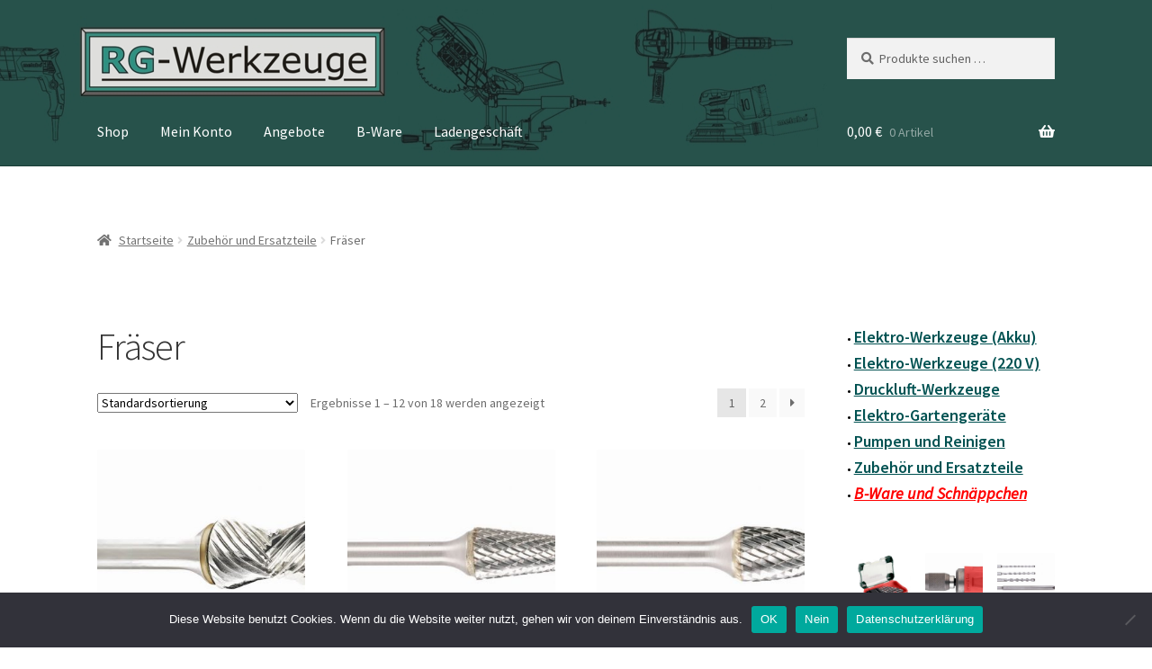

--- FILE ---
content_type: text/html; charset=UTF-8
request_url: https://rg-werkzeuge.de/produkt-kategorie/zubehoer-und-ersatzteile/fraeser/
body_size: 31125
content:
<!doctype html>
<html lang="de">
<head>
<meta charset="UTF-8">
<meta name="viewport" content="width=device-width, initial-scale=1">
<link rel="profile" href="http://gmpg.org/xfn/11">
<link rel="pingback" href="https://rg-werkzeuge.de/xmlrpc.php">

<meta name='robots' content='index, follow, max-image-preview:large, max-snippet:-1, max-video-preview:-1' />
<script>window._wca = window._wca || [];</script>

	<!-- This site is optimized with the Yoast SEO plugin v26.5 - https://yoast.com/wordpress/plugins/seo/ -->
	<title>Fräser</title>
	<link rel="canonical" href="https://rg-werkzeuge.de/produkt-kategorie/zubehoer-und-ersatzteile/fraeser/" />
	<link rel="next" href="https://rg-werkzeuge.de/produkt-kategorie/zubehoer-und-ersatzteile/fraeser/page/2/" />
	<meta property="og:locale" content="de_DE" />
	<meta property="og:type" content="article" />
	<meta property="og:title" content="Fräser" />
	<meta property="og:url" content="https://rg-werkzeuge.de/produkt-kategorie/zubehoer-und-ersatzteile/fraeser/" />
	<meta name="twitter:card" content="summary_large_image" />
	<script type="application/ld+json" class="yoast-schema-graph">{"@context":"https://schema.org","@graph":[{"@type":"CollectionPage","@id":"https://rg-werkzeuge.de/produkt-kategorie/zubehoer-und-ersatzteile/fraeser/","url":"https://rg-werkzeuge.de/produkt-kategorie/zubehoer-und-ersatzteile/fraeser/","name":"Fräser","isPartOf":{"@id":"https://rg-werkzeuge.de/#website"},"primaryImageOfPage":{"@id":"https://rg-werkzeuge.de/produkt-kategorie/zubehoer-und-ersatzteile/fraeser/#primaryimage"},"image":{"@id":"https://rg-werkzeuge.de/produkt-kategorie/zubehoer-und-ersatzteile/fraeser/#primaryimage"},"thumbnailUrl":"https://rg-werkzeuge.de/wp-content/uploads/2023/01/Fraeser_628378000.jpg","breadcrumb":{"@id":"https://rg-werkzeuge.de/produkt-kategorie/zubehoer-und-ersatzteile/fraeser/#breadcrumb"},"inLanguage":"de"},{"@type":"ImageObject","inLanguage":"de","@id":"https://rg-werkzeuge.de/produkt-kategorie/zubehoer-und-ersatzteile/fraeser/#primaryimage","url":"https://rg-werkzeuge.de/wp-content/uploads/2023/01/Fraeser_628378000.jpg","contentUrl":"https://rg-werkzeuge.de/wp-content/uploads/2023/01/Fraeser_628378000.jpg","width":1000,"height":666,"caption":"Fräser 628378000"},{"@type":"BreadcrumbList","@id":"https://rg-werkzeuge.de/produkt-kategorie/zubehoer-und-ersatzteile/fraeser/#breadcrumb","itemListElement":[{"@type":"ListItem","position":1,"name":"Startseite","item":"https://rg-werkzeuge.de/"},{"@type":"ListItem","position":2,"name":"Zubehör und Ersatzteile","item":"https://rg-werkzeuge.de/produkt-kategorie/zubehoer-und-ersatzteile/"},{"@type":"ListItem","position":3,"name":"Fräser"}]},{"@type":"WebSite","@id":"https://rg-werkzeuge.de/#website","url":"https://rg-werkzeuge.de/","name":"RG-Werkzeuge - Handwerkzeuge und Maschinen","description":"","alternateName":"RG-Werkzeuge - Handwerkzeuge und Maschinen","potentialAction":[{"@type":"SearchAction","target":{"@type":"EntryPoint","urlTemplate":"https://rg-werkzeuge.de/?s={search_term_string}"},"query-input":{"@type":"PropertyValueSpecification","valueRequired":true,"valueName":"search_term_string"}}],"inLanguage":"de"}]}</script>
	<!-- / Yoast SEO plugin. -->


<link rel='dns-prefetch' href='//stats.wp.com' />
<link rel='dns-prefetch' href='//fonts.googleapis.com' />
<link rel="alternate" type="application/rss+xml" title=" &raquo; Feed" href="https://rg-werkzeuge.de/feed/" />
<link rel="alternate" type="application/rss+xml" title=" &raquo; Kommentar-Feed" href="https://rg-werkzeuge.de/comments/feed/" />
<link rel="alternate" type="application/rss+xml" title=" &raquo; Fräser Kategorie Feed" href="https://rg-werkzeuge.de/produkt-kategorie/zubehoer-und-ersatzteile/fraeser/feed/" />
		<!-- This site uses the Google Analytics by MonsterInsights plugin v9.10.1 - Using Analytics tracking - https://www.monsterinsights.com/ -->
							<script src="//www.googletagmanager.com/gtag/js?id=G-E1FCMC1C8T"  data-cfasync="false" data-wpfc-render="false" async></script>
			<script data-cfasync="false" data-wpfc-render="false">
				var mi_version = '9.10.1';
				var mi_track_user = true;
				var mi_no_track_reason = '';
								var MonsterInsightsDefaultLocations = {"page_location":"https:\/\/rg-werkzeuge.de\/produkt-kategorie\/zubehoer-und-ersatzteile\/fraeser\/"};
								if ( typeof MonsterInsightsPrivacyGuardFilter === 'function' ) {
					var MonsterInsightsLocations = (typeof MonsterInsightsExcludeQuery === 'object') ? MonsterInsightsPrivacyGuardFilter( MonsterInsightsExcludeQuery ) : MonsterInsightsPrivacyGuardFilter( MonsterInsightsDefaultLocations );
				} else {
					var MonsterInsightsLocations = (typeof MonsterInsightsExcludeQuery === 'object') ? MonsterInsightsExcludeQuery : MonsterInsightsDefaultLocations;
				}

								var disableStrs = [
										'ga-disable-G-E1FCMC1C8T',
									];

				/* Function to detect opted out users */
				function __gtagTrackerIsOptedOut() {
					for (var index = 0; index < disableStrs.length; index++) {
						if (document.cookie.indexOf(disableStrs[index] + '=true') > -1) {
							return true;
						}
					}

					return false;
				}

				/* Disable tracking if the opt-out cookie exists. */
				if (__gtagTrackerIsOptedOut()) {
					for (var index = 0; index < disableStrs.length; index++) {
						window[disableStrs[index]] = true;
					}
				}

				/* Opt-out function */
				function __gtagTrackerOptout() {
					for (var index = 0; index < disableStrs.length; index++) {
						document.cookie = disableStrs[index] + '=true; expires=Thu, 31 Dec 2099 23:59:59 UTC; path=/';
						window[disableStrs[index]] = true;
					}
				}

				if ('undefined' === typeof gaOptout) {
					function gaOptout() {
						__gtagTrackerOptout();
					}
				}
								window.dataLayer = window.dataLayer || [];

				window.MonsterInsightsDualTracker = {
					helpers: {},
					trackers: {},
				};
				if (mi_track_user) {
					function __gtagDataLayer() {
						dataLayer.push(arguments);
					}

					function __gtagTracker(type, name, parameters) {
						if (!parameters) {
							parameters = {};
						}

						if (parameters.send_to) {
							__gtagDataLayer.apply(null, arguments);
							return;
						}

						if (type === 'event') {
														parameters.send_to = monsterinsights_frontend.v4_id;
							var hookName = name;
							if (typeof parameters['event_category'] !== 'undefined') {
								hookName = parameters['event_category'] + ':' + name;
							}

							if (typeof MonsterInsightsDualTracker.trackers[hookName] !== 'undefined') {
								MonsterInsightsDualTracker.trackers[hookName](parameters);
							} else {
								__gtagDataLayer('event', name, parameters);
							}
							
						} else {
							__gtagDataLayer.apply(null, arguments);
						}
					}

					__gtagTracker('js', new Date());
					__gtagTracker('set', {
						'developer_id.dZGIzZG': true,
											});
					if ( MonsterInsightsLocations.page_location ) {
						__gtagTracker('set', MonsterInsightsLocations);
					}
										__gtagTracker('config', 'G-E1FCMC1C8T', {"forceSSL":"true","link_attribution":"true"} );
										window.gtag = __gtagTracker;										(function () {
						/* https://developers.google.com/analytics/devguides/collection/analyticsjs/ */
						/* ga and __gaTracker compatibility shim. */
						var noopfn = function () {
							return null;
						};
						var newtracker = function () {
							return new Tracker();
						};
						var Tracker = function () {
							return null;
						};
						var p = Tracker.prototype;
						p.get = noopfn;
						p.set = noopfn;
						p.send = function () {
							var args = Array.prototype.slice.call(arguments);
							args.unshift('send');
							__gaTracker.apply(null, args);
						};
						var __gaTracker = function () {
							var len = arguments.length;
							if (len === 0) {
								return;
							}
							var f = arguments[len - 1];
							if (typeof f !== 'object' || f === null || typeof f.hitCallback !== 'function') {
								if ('send' === arguments[0]) {
									var hitConverted, hitObject = false, action;
									if ('event' === arguments[1]) {
										if ('undefined' !== typeof arguments[3]) {
											hitObject = {
												'eventAction': arguments[3],
												'eventCategory': arguments[2],
												'eventLabel': arguments[4],
												'value': arguments[5] ? arguments[5] : 1,
											}
										}
									}
									if ('pageview' === arguments[1]) {
										if ('undefined' !== typeof arguments[2]) {
											hitObject = {
												'eventAction': 'page_view',
												'page_path': arguments[2],
											}
										}
									}
									if (typeof arguments[2] === 'object') {
										hitObject = arguments[2];
									}
									if (typeof arguments[5] === 'object') {
										Object.assign(hitObject, arguments[5]);
									}
									if ('undefined' !== typeof arguments[1].hitType) {
										hitObject = arguments[1];
										if ('pageview' === hitObject.hitType) {
											hitObject.eventAction = 'page_view';
										}
									}
									if (hitObject) {
										action = 'timing' === arguments[1].hitType ? 'timing_complete' : hitObject.eventAction;
										hitConverted = mapArgs(hitObject);
										__gtagTracker('event', action, hitConverted);
									}
								}
								return;
							}

							function mapArgs(args) {
								var arg, hit = {};
								var gaMap = {
									'eventCategory': 'event_category',
									'eventAction': 'event_action',
									'eventLabel': 'event_label',
									'eventValue': 'event_value',
									'nonInteraction': 'non_interaction',
									'timingCategory': 'event_category',
									'timingVar': 'name',
									'timingValue': 'value',
									'timingLabel': 'event_label',
									'page': 'page_path',
									'location': 'page_location',
									'title': 'page_title',
									'referrer' : 'page_referrer',
								};
								for (arg in args) {
																		if (!(!args.hasOwnProperty(arg) || !gaMap.hasOwnProperty(arg))) {
										hit[gaMap[arg]] = args[arg];
									} else {
										hit[arg] = args[arg];
									}
								}
								return hit;
							}

							try {
								f.hitCallback();
							} catch (ex) {
							}
						};
						__gaTracker.create = newtracker;
						__gaTracker.getByName = newtracker;
						__gaTracker.getAll = function () {
							return [];
						};
						__gaTracker.remove = noopfn;
						__gaTracker.loaded = true;
						window['__gaTracker'] = __gaTracker;
					})();
									} else {
										console.log("");
					(function () {
						function __gtagTracker() {
							return null;
						}

						window['__gtagTracker'] = __gtagTracker;
						window['gtag'] = __gtagTracker;
					})();
									}
			</script>
							<!-- / Google Analytics by MonsterInsights -->
		<style id='wp-img-auto-sizes-contain-inline-css'>
img:is([sizes=auto i],[sizes^="auto," i]){contain-intrinsic-size:3000px 1500px}
/*# sourceURL=wp-img-auto-sizes-contain-inline-css */
</style>
<style id='wp-emoji-styles-inline-css'>

	img.wp-smiley, img.emoji {
		display: inline !important;
		border: none !important;
		box-shadow: none !important;
		height: 1em !important;
		width: 1em !important;
		margin: 0 0.07em !important;
		vertical-align: -0.1em !important;
		background: none !important;
		padding: 0 !important;
	}
/*# sourceURL=wp-emoji-styles-inline-css */
</style>
<style id='wp-block-library-inline-css'>
:root{--wp-block-synced-color:#7a00df;--wp-block-synced-color--rgb:122,0,223;--wp-bound-block-color:var(--wp-block-synced-color);--wp-editor-canvas-background:#ddd;--wp-admin-theme-color:#007cba;--wp-admin-theme-color--rgb:0,124,186;--wp-admin-theme-color-darker-10:#006ba1;--wp-admin-theme-color-darker-10--rgb:0,107,160.5;--wp-admin-theme-color-darker-20:#005a87;--wp-admin-theme-color-darker-20--rgb:0,90,135;--wp-admin-border-width-focus:2px}@media (min-resolution:192dpi){:root{--wp-admin-border-width-focus:1.5px}}.wp-element-button{cursor:pointer}:root .has-very-light-gray-background-color{background-color:#eee}:root .has-very-dark-gray-background-color{background-color:#313131}:root .has-very-light-gray-color{color:#eee}:root .has-very-dark-gray-color{color:#313131}:root .has-vivid-green-cyan-to-vivid-cyan-blue-gradient-background{background:linear-gradient(135deg,#00d084,#0693e3)}:root .has-purple-crush-gradient-background{background:linear-gradient(135deg,#34e2e4,#4721fb 50%,#ab1dfe)}:root .has-hazy-dawn-gradient-background{background:linear-gradient(135deg,#faaca8,#dad0ec)}:root .has-subdued-olive-gradient-background{background:linear-gradient(135deg,#fafae1,#67a671)}:root .has-atomic-cream-gradient-background{background:linear-gradient(135deg,#fdd79a,#004a59)}:root .has-nightshade-gradient-background{background:linear-gradient(135deg,#330968,#31cdcf)}:root .has-midnight-gradient-background{background:linear-gradient(135deg,#020381,#2874fc)}:root{--wp--preset--font-size--normal:16px;--wp--preset--font-size--huge:42px}.has-regular-font-size{font-size:1em}.has-larger-font-size{font-size:2.625em}.has-normal-font-size{font-size:var(--wp--preset--font-size--normal)}.has-huge-font-size{font-size:var(--wp--preset--font-size--huge)}.has-text-align-center{text-align:center}.has-text-align-left{text-align:left}.has-text-align-right{text-align:right}.has-fit-text{white-space:nowrap!important}#end-resizable-editor-section{display:none}.aligncenter{clear:both}.items-justified-left{justify-content:flex-start}.items-justified-center{justify-content:center}.items-justified-right{justify-content:flex-end}.items-justified-space-between{justify-content:space-between}.screen-reader-text{border:0;clip-path:inset(50%);height:1px;margin:-1px;overflow:hidden;padding:0;position:absolute;width:1px;word-wrap:normal!important}.screen-reader-text:focus{background-color:#ddd;clip-path:none;color:#444;display:block;font-size:1em;height:auto;left:5px;line-height:normal;padding:15px 23px 14px;text-decoration:none;top:5px;width:auto;z-index:100000}html :where(.has-border-color){border-style:solid}html :where([style*=border-top-color]){border-top-style:solid}html :where([style*=border-right-color]){border-right-style:solid}html :where([style*=border-bottom-color]){border-bottom-style:solid}html :where([style*=border-left-color]){border-left-style:solid}html :where([style*=border-width]){border-style:solid}html :where([style*=border-top-width]){border-top-style:solid}html :where([style*=border-right-width]){border-right-style:solid}html :where([style*=border-bottom-width]){border-bottom-style:solid}html :where([style*=border-left-width]){border-left-style:solid}html :where(img[class*=wp-image-]){height:auto;max-width:100%}:where(figure){margin:0 0 1em}html :where(.is-position-sticky){--wp-admin--admin-bar--position-offset:var(--wp-admin--admin-bar--height,0px)}@media screen and (max-width:600px){html :where(.is-position-sticky){--wp-admin--admin-bar--position-offset:0px}}

/*# sourceURL=wp-block-library-inline-css */
</style><style id='wp-block-image-inline-css'>
.wp-block-image>a,.wp-block-image>figure>a{display:inline-block}.wp-block-image img{box-sizing:border-box;height:auto;max-width:100%;vertical-align:bottom}@media not (prefers-reduced-motion){.wp-block-image img.hide{visibility:hidden}.wp-block-image img.show{animation:show-content-image .4s}}.wp-block-image[style*=border-radius] img,.wp-block-image[style*=border-radius]>a{border-radius:inherit}.wp-block-image.has-custom-border img{box-sizing:border-box}.wp-block-image.aligncenter{text-align:center}.wp-block-image.alignfull>a,.wp-block-image.alignwide>a{width:100%}.wp-block-image.alignfull img,.wp-block-image.alignwide img{height:auto;width:100%}.wp-block-image .aligncenter,.wp-block-image .alignleft,.wp-block-image .alignright,.wp-block-image.aligncenter,.wp-block-image.alignleft,.wp-block-image.alignright{display:table}.wp-block-image .aligncenter>figcaption,.wp-block-image .alignleft>figcaption,.wp-block-image .alignright>figcaption,.wp-block-image.aligncenter>figcaption,.wp-block-image.alignleft>figcaption,.wp-block-image.alignright>figcaption{caption-side:bottom;display:table-caption}.wp-block-image .alignleft{float:left;margin:.5em 1em .5em 0}.wp-block-image .alignright{float:right;margin:.5em 0 .5em 1em}.wp-block-image .aligncenter{margin-left:auto;margin-right:auto}.wp-block-image :where(figcaption){margin-bottom:1em;margin-top:.5em}.wp-block-image.is-style-circle-mask img{border-radius:9999px}@supports ((-webkit-mask-image:none) or (mask-image:none)) or (-webkit-mask-image:none){.wp-block-image.is-style-circle-mask img{border-radius:0;-webkit-mask-image:url('data:image/svg+xml;utf8,<svg viewBox="0 0 100 100" xmlns="http://www.w3.org/2000/svg"><circle cx="50" cy="50" r="50"/></svg>');mask-image:url('data:image/svg+xml;utf8,<svg viewBox="0 0 100 100" xmlns="http://www.w3.org/2000/svg"><circle cx="50" cy="50" r="50"/></svg>');mask-mode:alpha;-webkit-mask-position:center;mask-position:center;-webkit-mask-repeat:no-repeat;mask-repeat:no-repeat;-webkit-mask-size:contain;mask-size:contain}}:root :where(.wp-block-image.is-style-rounded img,.wp-block-image .is-style-rounded img){border-radius:9999px}.wp-block-image figure{margin:0}.wp-lightbox-container{display:flex;flex-direction:column;position:relative}.wp-lightbox-container img{cursor:zoom-in}.wp-lightbox-container img:hover+button{opacity:1}.wp-lightbox-container button{align-items:center;backdrop-filter:blur(16px) saturate(180%);background-color:#5a5a5a40;border:none;border-radius:4px;cursor:zoom-in;display:flex;height:20px;justify-content:center;opacity:0;padding:0;position:absolute;right:16px;text-align:center;top:16px;width:20px;z-index:100}@media not (prefers-reduced-motion){.wp-lightbox-container button{transition:opacity .2s ease}}.wp-lightbox-container button:focus-visible{outline:3px auto #5a5a5a40;outline:3px auto -webkit-focus-ring-color;outline-offset:3px}.wp-lightbox-container button:hover{cursor:pointer;opacity:1}.wp-lightbox-container button:focus{opacity:1}.wp-lightbox-container button:focus,.wp-lightbox-container button:hover,.wp-lightbox-container button:not(:hover):not(:active):not(.has-background){background-color:#5a5a5a40;border:none}.wp-lightbox-overlay{box-sizing:border-box;cursor:zoom-out;height:100vh;left:0;overflow:hidden;position:fixed;top:0;visibility:hidden;width:100%;z-index:100000}.wp-lightbox-overlay .close-button{align-items:center;cursor:pointer;display:flex;justify-content:center;min-height:40px;min-width:40px;padding:0;position:absolute;right:calc(env(safe-area-inset-right) + 16px);top:calc(env(safe-area-inset-top) + 16px);z-index:5000000}.wp-lightbox-overlay .close-button:focus,.wp-lightbox-overlay .close-button:hover,.wp-lightbox-overlay .close-button:not(:hover):not(:active):not(.has-background){background:none;border:none}.wp-lightbox-overlay .lightbox-image-container{height:var(--wp--lightbox-container-height);left:50%;overflow:hidden;position:absolute;top:50%;transform:translate(-50%,-50%);transform-origin:top left;width:var(--wp--lightbox-container-width);z-index:9999999999}.wp-lightbox-overlay .wp-block-image{align-items:center;box-sizing:border-box;display:flex;height:100%;justify-content:center;margin:0;position:relative;transform-origin:0 0;width:100%;z-index:3000000}.wp-lightbox-overlay .wp-block-image img{height:var(--wp--lightbox-image-height);min-height:var(--wp--lightbox-image-height);min-width:var(--wp--lightbox-image-width);width:var(--wp--lightbox-image-width)}.wp-lightbox-overlay .wp-block-image figcaption{display:none}.wp-lightbox-overlay button{background:none;border:none}.wp-lightbox-overlay .scrim{background-color:#fff;height:100%;opacity:.9;position:absolute;width:100%;z-index:2000000}.wp-lightbox-overlay.active{visibility:visible}@media not (prefers-reduced-motion){.wp-lightbox-overlay.active{animation:turn-on-visibility .25s both}.wp-lightbox-overlay.active img{animation:turn-on-visibility .35s both}.wp-lightbox-overlay.show-closing-animation:not(.active){animation:turn-off-visibility .35s both}.wp-lightbox-overlay.show-closing-animation:not(.active) img{animation:turn-off-visibility .25s both}.wp-lightbox-overlay.zoom.active{animation:none;opacity:1;visibility:visible}.wp-lightbox-overlay.zoom.active .lightbox-image-container{animation:lightbox-zoom-in .4s}.wp-lightbox-overlay.zoom.active .lightbox-image-container img{animation:none}.wp-lightbox-overlay.zoom.active .scrim{animation:turn-on-visibility .4s forwards}.wp-lightbox-overlay.zoom.show-closing-animation:not(.active){animation:none}.wp-lightbox-overlay.zoom.show-closing-animation:not(.active) .lightbox-image-container{animation:lightbox-zoom-out .4s}.wp-lightbox-overlay.zoom.show-closing-animation:not(.active) .lightbox-image-container img{animation:none}.wp-lightbox-overlay.zoom.show-closing-animation:not(.active) .scrim{animation:turn-off-visibility .4s forwards}}@keyframes show-content-image{0%{visibility:hidden}99%{visibility:hidden}to{visibility:visible}}@keyframes turn-on-visibility{0%{opacity:0}to{opacity:1}}@keyframes turn-off-visibility{0%{opacity:1;visibility:visible}99%{opacity:0;visibility:visible}to{opacity:0;visibility:hidden}}@keyframes lightbox-zoom-in{0%{transform:translate(calc((-100vw + var(--wp--lightbox-scrollbar-width))/2 + var(--wp--lightbox-initial-left-position)),calc(-50vh + var(--wp--lightbox-initial-top-position))) scale(var(--wp--lightbox-scale))}to{transform:translate(-50%,-50%) scale(1)}}@keyframes lightbox-zoom-out{0%{transform:translate(-50%,-50%) scale(1);visibility:visible}99%{visibility:visible}to{transform:translate(calc((-100vw + var(--wp--lightbox-scrollbar-width))/2 + var(--wp--lightbox-initial-left-position)),calc(-50vh + var(--wp--lightbox-initial-top-position))) scale(var(--wp--lightbox-scale));visibility:hidden}}
/*# sourceURL=https://rg-werkzeuge.de/wp-includes/blocks/image/style.min.css */
</style>
<style id='wp-block-image-theme-inline-css'>
:root :where(.wp-block-image figcaption){color:#555;font-size:13px;text-align:center}.is-dark-theme :root :where(.wp-block-image figcaption){color:#ffffffa6}.wp-block-image{margin:0 0 1em}
/*# sourceURL=https://rg-werkzeuge.de/wp-includes/blocks/image/theme.min.css */
</style>
<style id='wp-block-list-inline-css'>
ol,ul{box-sizing:border-box}:root :where(.wp-block-list.has-background){padding:1.25em 2.375em}
/*# sourceURL=https://rg-werkzeuge.de/wp-includes/blocks/list/style.min.css */
</style>
<style id='wp-block-group-inline-css'>
.wp-block-group{box-sizing:border-box}:where(.wp-block-group.wp-block-group-is-layout-constrained){position:relative}
/*# sourceURL=https://rg-werkzeuge.de/wp-includes/blocks/group/style.min.css */
</style>
<style id='wp-block-group-theme-inline-css'>
:where(.wp-block-group.has-background){padding:1.25em 2.375em}
/*# sourceURL=https://rg-werkzeuge.de/wp-includes/blocks/group/theme.min.css */
</style>
<style id='wp-block-paragraph-inline-css'>
.is-small-text{font-size:.875em}.is-regular-text{font-size:1em}.is-large-text{font-size:2.25em}.is-larger-text{font-size:3em}.has-drop-cap:not(:focus):first-letter{float:left;font-size:8.4em;font-style:normal;font-weight:100;line-height:.68;margin:.05em .1em 0 0;text-transform:uppercase}body.rtl .has-drop-cap:not(:focus):first-letter{float:none;margin-left:.1em}p.has-drop-cap.has-background{overflow:hidden}:root :where(p.has-background){padding:1.25em 2.375em}:where(p.has-text-color:not(.has-link-color)) a{color:inherit}p.has-text-align-left[style*="writing-mode:vertical-lr"],p.has-text-align-right[style*="writing-mode:vertical-rl"]{rotate:180deg}
/*# sourceURL=https://rg-werkzeuge.de/wp-includes/blocks/paragraph/style.min.css */
</style>
<style id='global-styles-inline-css'>
:root{--wp--preset--aspect-ratio--square: 1;--wp--preset--aspect-ratio--4-3: 4/3;--wp--preset--aspect-ratio--3-4: 3/4;--wp--preset--aspect-ratio--3-2: 3/2;--wp--preset--aspect-ratio--2-3: 2/3;--wp--preset--aspect-ratio--16-9: 16/9;--wp--preset--aspect-ratio--9-16: 9/16;--wp--preset--color--black: #000000;--wp--preset--color--cyan-bluish-gray: #abb8c3;--wp--preset--color--white: #ffffff;--wp--preset--color--pale-pink: #f78da7;--wp--preset--color--vivid-red: #cf2e2e;--wp--preset--color--luminous-vivid-orange: #ff6900;--wp--preset--color--luminous-vivid-amber: #fcb900;--wp--preset--color--light-green-cyan: #7bdcb5;--wp--preset--color--vivid-green-cyan: #00d084;--wp--preset--color--pale-cyan-blue: #8ed1fc;--wp--preset--color--vivid-cyan-blue: #0693e3;--wp--preset--color--vivid-purple: #9b51e0;--wp--preset--gradient--vivid-cyan-blue-to-vivid-purple: linear-gradient(135deg,rgb(6,147,227) 0%,rgb(155,81,224) 100%);--wp--preset--gradient--light-green-cyan-to-vivid-green-cyan: linear-gradient(135deg,rgb(122,220,180) 0%,rgb(0,208,130) 100%);--wp--preset--gradient--luminous-vivid-amber-to-luminous-vivid-orange: linear-gradient(135deg,rgb(252,185,0) 0%,rgb(255,105,0) 100%);--wp--preset--gradient--luminous-vivid-orange-to-vivid-red: linear-gradient(135deg,rgb(255,105,0) 0%,rgb(207,46,46) 100%);--wp--preset--gradient--very-light-gray-to-cyan-bluish-gray: linear-gradient(135deg,rgb(238,238,238) 0%,rgb(169,184,195) 100%);--wp--preset--gradient--cool-to-warm-spectrum: linear-gradient(135deg,rgb(74,234,220) 0%,rgb(151,120,209) 20%,rgb(207,42,186) 40%,rgb(238,44,130) 60%,rgb(251,105,98) 80%,rgb(254,248,76) 100%);--wp--preset--gradient--blush-light-purple: linear-gradient(135deg,rgb(255,206,236) 0%,rgb(152,150,240) 100%);--wp--preset--gradient--blush-bordeaux: linear-gradient(135deg,rgb(254,205,165) 0%,rgb(254,45,45) 50%,rgb(107,0,62) 100%);--wp--preset--gradient--luminous-dusk: linear-gradient(135deg,rgb(255,203,112) 0%,rgb(199,81,192) 50%,rgb(65,88,208) 100%);--wp--preset--gradient--pale-ocean: linear-gradient(135deg,rgb(255,245,203) 0%,rgb(182,227,212) 50%,rgb(51,167,181) 100%);--wp--preset--gradient--electric-grass: linear-gradient(135deg,rgb(202,248,128) 0%,rgb(113,206,126) 100%);--wp--preset--gradient--midnight: linear-gradient(135deg,rgb(2,3,129) 0%,rgb(40,116,252) 100%);--wp--preset--font-size--small: 14px;--wp--preset--font-size--medium: 23px;--wp--preset--font-size--large: 26px;--wp--preset--font-size--x-large: 42px;--wp--preset--font-size--normal: 16px;--wp--preset--font-size--huge: 37px;--wp--preset--spacing--20: 0.44rem;--wp--preset--spacing--30: 0.67rem;--wp--preset--spacing--40: 1rem;--wp--preset--spacing--50: 1.5rem;--wp--preset--spacing--60: 2.25rem;--wp--preset--spacing--70: 3.38rem;--wp--preset--spacing--80: 5.06rem;--wp--preset--shadow--natural: 6px 6px 9px rgba(0, 0, 0, 0.2);--wp--preset--shadow--deep: 12px 12px 50px rgba(0, 0, 0, 0.4);--wp--preset--shadow--sharp: 6px 6px 0px rgba(0, 0, 0, 0.2);--wp--preset--shadow--outlined: 6px 6px 0px -3px rgb(255, 255, 255), 6px 6px rgb(0, 0, 0);--wp--preset--shadow--crisp: 6px 6px 0px rgb(0, 0, 0);}:root :where(.is-layout-flow) > :first-child{margin-block-start: 0;}:root :where(.is-layout-flow) > :last-child{margin-block-end: 0;}:root :where(.is-layout-flow) > *{margin-block-start: 24px;margin-block-end: 0;}:root :where(.is-layout-constrained) > :first-child{margin-block-start: 0;}:root :where(.is-layout-constrained) > :last-child{margin-block-end: 0;}:root :where(.is-layout-constrained) > *{margin-block-start: 24px;margin-block-end: 0;}:root :where(.is-layout-flex){gap: 24px;}:root :where(.is-layout-grid){gap: 24px;}body .is-layout-flex{display: flex;}.is-layout-flex{flex-wrap: wrap;align-items: center;}.is-layout-flex > :is(*, div){margin: 0;}body .is-layout-grid{display: grid;}.is-layout-grid > :is(*, div){margin: 0;}.has-black-color{color: var(--wp--preset--color--black) !important;}.has-cyan-bluish-gray-color{color: var(--wp--preset--color--cyan-bluish-gray) !important;}.has-white-color{color: var(--wp--preset--color--white) !important;}.has-pale-pink-color{color: var(--wp--preset--color--pale-pink) !important;}.has-vivid-red-color{color: var(--wp--preset--color--vivid-red) !important;}.has-luminous-vivid-orange-color{color: var(--wp--preset--color--luminous-vivid-orange) !important;}.has-luminous-vivid-amber-color{color: var(--wp--preset--color--luminous-vivid-amber) !important;}.has-light-green-cyan-color{color: var(--wp--preset--color--light-green-cyan) !important;}.has-vivid-green-cyan-color{color: var(--wp--preset--color--vivid-green-cyan) !important;}.has-pale-cyan-blue-color{color: var(--wp--preset--color--pale-cyan-blue) !important;}.has-vivid-cyan-blue-color{color: var(--wp--preset--color--vivid-cyan-blue) !important;}.has-vivid-purple-color{color: var(--wp--preset--color--vivid-purple) !important;}.has-black-background-color{background-color: var(--wp--preset--color--black) !important;}.has-cyan-bluish-gray-background-color{background-color: var(--wp--preset--color--cyan-bluish-gray) !important;}.has-white-background-color{background-color: var(--wp--preset--color--white) !important;}.has-pale-pink-background-color{background-color: var(--wp--preset--color--pale-pink) !important;}.has-vivid-red-background-color{background-color: var(--wp--preset--color--vivid-red) !important;}.has-luminous-vivid-orange-background-color{background-color: var(--wp--preset--color--luminous-vivid-orange) !important;}.has-luminous-vivid-amber-background-color{background-color: var(--wp--preset--color--luminous-vivid-amber) !important;}.has-light-green-cyan-background-color{background-color: var(--wp--preset--color--light-green-cyan) !important;}.has-vivid-green-cyan-background-color{background-color: var(--wp--preset--color--vivid-green-cyan) !important;}.has-pale-cyan-blue-background-color{background-color: var(--wp--preset--color--pale-cyan-blue) !important;}.has-vivid-cyan-blue-background-color{background-color: var(--wp--preset--color--vivid-cyan-blue) !important;}.has-vivid-purple-background-color{background-color: var(--wp--preset--color--vivid-purple) !important;}.has-black-border-color{border-color: var(--wp--preset--color--black) !important;}.has-cyan-bluish-gray-border-color{border-color: var(--wp--preset--color--cyan-bluish-gray) !important;}.has-white-border-color{border-color: var(--wp--preset--color--white) !important;}.has-pale-pink-border-color{border-color: var(--wp--preset--color--pale-pink) !important;}.has-vivid-red-border-color{border-color: var(--wp--preset--color--vivid-red) !important;}.has-luminous-vivid-orange-border-color{border-color: var(--wp--preset--color--luminous-vivid-orange) !important;}.has-luminous-vivid-amber-border-color{border-color: var(--wp--preset--color--luminous-vivid-amber) !important;}.has-light-green-cyan-border-color{border-color: var(--wp--preset--color--light-green-cyan) !important;}.has-vivid-green-cyan-border-color{border-color: var(--wp--preset--color--vivid-green-cyan) !important;}.has-pale-cyan-blue-border-color{border-color: var(--wp--preset--color--pale-cyan-blue) !important;}.has-vivid-cyan-blue-border-color{border-color: var(--wp--preset--color--vivid-cyan-blue) !important;}.has-vivid-purple-border-color{border-color: var(--wp--preset--color--vivid-purple) !important;}.has-vivid-cyan-blue-to-vivid-purple-gradient-background{background: var(--wp--preset--gradient--vivid-cyan-blue-to-vivid-purple) !important;}.has-light-green-cyan-to-vivid-green-cyan-gradient-background{background: var(--wp--preset--gradient--light-green-cyan-to-vivid-green-cyan) !important;}.has-luminous-vivid-amber-to-luminous-vivid-orange-gradient-background{background: var(--wp--preset--gradient--luminous-vivid-amber-to-luminous-vivid-orange) !important;}.has-luminous-vivid-orange-to-vivid-red-gradient-background{background: var(--wp--preset--gradient--luminous-vivid-orange-to-vivid-red) !important;}.has-very-light-gray-to-cyan-bluish-gray-gradient-background{background: var(--wp--preset--gradient--very-light-gray-to-cyan-bluish-gray) !important;}.has-cool-to-warm-spectrum-gradient-background{background: var(--wp--preset--gradient--cool-to-warm-spectrum) !important;}.has-blush-light-purple-gradient-background{background: var(--wp--preset--gradient--blush-light-purple) !important;}.has-blush-bordeaux-gradient-background{background: var(--wp--preset--gradient--blush-bordeaux) !important;}.has-luminous-dusk-gradient-background{background: var(--wp--preset--gradient--luminous-dusk) !important;}.has-pale-ocean-gradient-background{background: var(--wp--preset--gradient--pale-ocean) !important;}.has-electric-grass-gradient-background{background: var(--wp--preset--gradient--electric-grass) !important;}.has-midnight-gradient-background{background: var(--wp--preset--gradient--midnight) !important;}.has-small-font-size{font-size: var(--wp--preset--font-size--small) !important;}.has-medium-font-size{font-size: var(--wp--preset--font-size--medium) !important;}.has-large-font-size{font-size: var(--wp--preset--font-size--large) !important;}.has-x-large-font-size{font-size: var(--wp--preset--font-size--x-large) !important;}
/*# sourceURL=global-styles-inline-css */
</style>

<style id='classic-theme-styles-inline-css'>
/*! This file is auto-generated */
.wp-block-button__link{color:#fff;background-color:#32373c;border-radius:9999px;box-shadow:none;text-decoration:none;padding:calc(.667em + 2px) calc(1.333em + 2px);font-size:1.125em}.wp-block-file__button{background:#32373c;color:#fff;text-decoration:none}
/*# sourceURL=/wp-includes/css/classic-themes.min.css */
</style>
<link rel='stylesheet' id='storefront-gutenberg-blocks-css' href='https://rg-werkzeuge.de/wp-content/themes/storefront/assets/css/base/gutenberg-blocks.css?ver=4.6.1' media='all' />
<style id='storefront-gutenberg-blocks-inline-css'>

				.wp-block-button__link:not(.has-text-color) {
					color: #333333;
				}

				.wp-block-button__link:not(.has-text-color):hover,
				.wp-block-button__link:not(.has-text-color):focus,
				.wp-block-button__link:not(.has-text-color):active {
					color: #333333;
				}

				.wp-block-button__link:not(.has-background) {
					background-color: #eeeeee;
				}

				.wp-block-button__link:not(.has-background):hover,
				.wp-block-button__link:not(.has-background):focus,
				.wp-block-button__link:not(.has-background):active {
					border-color: #d5d5d5;
					background-color: #d5d5d5;
				}

				.wc-block-grid__products .wc-block-grid__product .wp-block-button__link {
					background-color: #eeeeee;
					border-color: #eeeeee;
					color: #333333;
				}

				.wp-block-quote footer,
				.wp-block-quote cite,
				.wp-block-quote__citation {
					color: #6d6d6d;
				}

				.wp-block-pullquote cite,
				.wp-block-pullquote footer,
				.wp-block-pullquote__citation {
					color: #6d6d6d;
				}

				.wp-block-image figcaption {
					color: #6d6d6d;
				}

				.wp-block-separator.is-style-dots::before {
					color: #333333;
				}

				.wp-block-file a.wp-block-file__button {
					color: #333333;
					background-color: #eeeeee;
					border-color: #eeeeee;
				}

				.wp-block-file a.wp-block-file__button:hover,
				.wp-block-file a.wp-block-file__button:focus,
				.wp-block-file a.wp-block-file__button:active {
					color: #333333;
					background-color: #d5d5d5;
				}

				.wp-block-code,
				.wp-block-preformatted pre {
					color: #6d6d6d;
				}

				.wp-block-table:not( .has-background ):not( .is-style-stripes ) tbody tr:nth-child(2n) td {
					background-color: #fdfdfd;
				}

				.wp-block-cover .wp-block-cover__inner-container h1:not(.has-text-color),
				.wp-block-cover .wp-block-cover__inner-container h2:not(.has-text-color),
				.wp-block-cover .wp-block-cover__inner-container h3:not(.has-text-color),
				.wp-block-cover .wp-block-cover__inner-container h4:not(.has-text-color),
				.wp-block-cover .wp-block-cover__inner-container h5:not(.has-text-color),
				.wp-block-cover .wp-block-cover__inner-container h6:not(.has-text-color) {
					color: #000000;
				}

				.wc-block-components-price-slider__range-input-progress,
				.rtl .wc-block-components-price-slider__range-input-progress {
					--range-color: #7f54b3;
				}

				/* Target only IE11 */
				@media all and (-ms-high-contrast: none), (-ms-high-contrast: active) {
					.wc-block-components-price-slider__range-input-progress {
						background: #7f54b3;
					}
				}

				.wc-block-components-button:not(.is-link) {
					background-color: #333333;
					color: #ffffff;
				}

				.wc-block-components-button:not(.is-link):hover,
				.wc-block-components-button:not(.is-link):focus,
				.wc-block-components-button:not(.is-link):active {
					background-color: #1a1a1a;
					color: #ffffff;
				}

				.wc-block-components-button:not(.is-link):disabled {
					background-color: #333333;
					color: #ffffff;
				}

				.wc-block-cart__submit-container {
					background-color: #ffffff;
				}

				.wc-block-cart__submit-container::before {
					color: rgba(220,220,220,0.5);
				}

				.wc-block-components-order-summary-item__quantity {
					background-color: #ffffff;
					border-color: #6d6d6d;
					box-shadow: 0 0 0 2px #ffffff;
					color: #6d6d6d;
				}
			
/*# sourceURL=storefront-gutenberg-blocks-inline-css */
</style>
<link rel='stylesheet' id='cookie-notice-front-css' href='https://rg-werkzeuge.de/wp-content/plugins/cookie-notice/css/front.min.css?ver=2.5.10' media='all' />
<link rel='stylesheet' id='woo-advanced-discounts-css' href='https://rg-werkzeuge.de/wp-content/plugins/woo-advanced-discounts/public/css/wad-public.css?ver=2.32.3' media='all' />
<link rel='stylesheet' id='o-tooltip-css' href='https://rg-werkzeuge.de/wp-content/plugins/woo-advanced-discounts/public/css/tooltip.min.css?ver=2.32.3' media='all' />
<style id='woocommerce-inline-inline-css'>
.woocommerce form .form-row .required { visibility: visible; }
/*# sourceURL=woocommerce-inline-inline-css */
</style>
<link rel='stylesheet' id='flexible-wishlist-front-css' href='https://rg-werkzeuge.de/wp-content/plugins/flexible-wishlist/assets/css/front.css?ver=1.2.36' media='all' />
<link rel='stylesheet' id='brands-styles-css' href='https://rg-werkzeuge.de/wp-content/plugins/woocommerce/assets/css/brands.css?ver=10.3.7' media='all' />
<link rel='stylesheet' id='storefront-style-css' href='https://rg-werkzeuge.de/wp-content/themes/storefront/style.css?ver=4.6.1' media='all' />
<style id='storefront-style-inline-css'>

			.main-navigation ul li a,
			.site-title a,
			ul.menu li a,
			.site-branding h1 a,
			button.menu-toggle,
			button.menu-toggle:hover,
			.handheld-navigation .dropdown-toggle {
				color: #ffffff;
			}

			button.menu-toggle,
			button.menu-toggle:hover {
				border-color: #ffffff;
			}

			.main-navigation ul li a:hover,
			.main-navigation ul li:hover > a,
			.site-title a:hover,
			.site-header ul.menu li.current-menu-item > a {
				color: #ffffff;
			}

			table:not( .has-background ) th {
				background-color: #f8f8f8;
			}

			table:not( .has-background ) tbody td {
				background-color: #fdfdfd;
			}

			table:not( .has-background ) tbody tr:nth-child(2n) td,
			fieldset,
			fieldset legend {
				background-color: #fbfbfb;
			}

			.site-header,
			.secondary-navigation ul ul,
			.main-navigation ul.menu > li.menu-item-has-children:after,
			.secondary-navigation ul.menu ul,
			.storefront-handheld-footer-bar,
			.storefront-handheld-footer-bar ul li > a,
			.storefront-handheld-footer-bar ul li.search .site-search,
			button.menu-toggle,
			button.menu-toggle:hover {
				background-color: #284c45;
			}

			p.site-description,
			.site-header,
			.storefront-handheld-footer-bar {
				color: #ffffff;
			}

			button.menu-toggle:after,
			button.menu-toggle:before,
			button.menu-toggle span:before {
				background-color: #ffffff;
			}

			h1, h2, h3, h4, h5, h6, .wc-block-grid__product-title {
				color: #333333;
			}

			.widget h1 {
				border-bottom-color: #333333;
			}

			body,
			.secondary-navigation a {
				color: #6d6d6d;
			}

			.widget-area .widget a,
			.hentry .entry-header .posted-on a,
			.hentry .entry-header .post-author a,
			.hentry .entry-header .post-comments a,
			.hentry .entry-header .byline a {
				color: #727272;
			}

			a {
				color: #7f54b3;
			}

			a:focus,
			button:focus,
			.button.alt:focus,
			input:focus,
			textarea:focus,
			input[type="button"]:focus,
			input[type="reset"]:focus,
			input[type="submit"]:focus,
			input[type="email"]:focus,
			input[type="tel"]:focus,
			input[type="url"]:focus,
			input[type="password"]:focus,
			input[type="search"]:focus {
				outline-color: #7f54b3;
			}

			button, input[type="button"], input[type="reset"], input[type="submit"], .button, .widget a.button {
				background-color: #eeeeee;
				border-color: #eeeeee;
				color: #333333;
			}

			button:hover, input[type="button"]:hover, input[type="reset"]:hover, input[type="submit"]:hover, .button:hover, .widget a.button:hover {
				background-color: #d5d5d5;
				border-color: #d5d5d5;
				color: #333333;
			}

			button.alt, input[type="button"].alt, input[type="reset"].alt, input[type="submit"].alt, .button.alt, .widget-area .widget a.button.alt {
				background-color: #333333;
				border-color: #333333;
				color: #ffffff;
			}

			button.alt:hover, input[type="button"].alt:hover, input[type="reset"].alt:hover, input[type="submit"].alt:hover, .button.alt:hover, .widget-area .widget a.button.alt:hover {
				background-color: #1a1a1a;
				border-color: #1a1a1a;
				color: #ffffff;
			}

			.pagination .page-numbers li .page-numbers.current {
				background-color: #e6e6e6;
				color: #636363;
			}

			#comments .comment-list .comment-content .comment-text {
				background-color: #f8f8f8;
			}

			.site-footer {
				background-color: #f0f0f0;
				color: #6d6d6d;
			}

			.site-footer a:not(.button):not(.components-button) {
				color: #333333;
			}

			.site-footer .storefront-handheld-footer-bar a:not(.button):not(.components-button) {
				color: #ffffff;
			}

			.site-footer h1, .site-footer h2, .site-footer h3, .site-footer h4, .site-footer h5, .site-footer h6, .site-footer .widget .widget-title, .site-footer .widget .widgettitle {
				color: #333333;
			}

			.page-template-template-homepage.has-post-thumbnail .type-page.has-post-thumbnail .entry-title {
				color: #000000;
			}

			.page-template-template-homepage.has-post-thumbnail .type-page.has-post-thumbnail .entry-content {
				color: #000000;
			}

			@media screen and ( min-width: 768px ) {
				.secondary-navigation ul.menu a:hover {
					color: #ffffff;
				}

				.secondary-navigation ul.menu a {
					color: #ffffff;
				}

				.main-navigation ul.menu ul.sub-menu,
				.main-navigation ul.nav-menu ul.children {
					background-color: #193d36;
				}

				.site-header {
					border-bottom-color: #193d36;
				}
			}
/*# sourceURL=storefront-style-inline-css */
</style>
<link rel='stylesheet' id='storefront-icons-css' href='https://rg-werkzeuge.de/wp-content/themes/storefront/assets/css/base/icons.css?ver=4.6.1' media='all' />
<link rel='stylesheet' id='storefront-fonts-css' href='https://fonts.googleapis.com/css?family=Source+Sans+Pro%3A400%2C300%2C300italic%2C400italic%2C600%2C700%2C900&#038;subset=latin%2Clatin-ext&#038;ver=4.6.1' media='all' />
<link rel='stylesheet' id='storefront-jetpack-widgets-css' href='https://rg-werkzeuge.de/wp-content/themes/storefront/assets/css/jetpack/widgets.css?ver=4.6.1' media='all' />
<link rel='stylesheet' id='woocommerce-gzd-layout-css' href='https://rg-werkzeuge.de/wp-content/plugins/woocommerce-germanized/build/static/layout-styles.css?ver=3.20.4' media='all' />
<style id='woocommerce-gzd-layout-inline-css'>
.woocommerce-checkout .shop_table { background-color: #eeeeee; } .product p.deposit-packaging-type { font-size: 1.25em !important; }
                .wc-gzd-nutri-score-value-a {
                    background: url(https://rg-werkzeuge.de/wp-content/plugins/woocommerce-germanized/assets/images/nutri-score-a.svg) no-repeat;
                }
                .wc-gzd-nutri-score-value-b {
                    background: url(https://rg-werkzeuge.de/wp-content/plugins/woocommerce-germanized/assets/images/nutri-score-b.svg) no-repeat;
                }
                .wc-gzd-nutri-score-value-c {
                    background: url(https://rg-werkzeuge.de/wp-content/plugins/woocommerce-germanized/assets/images/nutri-score-c.svg) no-repeat;
                }
                .wc-gzd-nutri-score-value-d {
                    background: url(https://rg-werkzeuge.de/wp-content/plugins/woocommerce-germanized/assets/images/nutri-score-d.svg) no-repeat;
                }
                .wc-gzd-nutri-score-value-e {
                    background: url(https://rg-werkzeuge.de/wp-content/plugins/woocommerce-germanized/assets/images/nutri-score-e.svg) no-repeat;
                }
            
/*# sourceURL=woocommerce-gzd-layout-inline-css */
</style>
<link rel='stylesheet' id='storefront-woocommerce-style-css' href='https://rg-werkzeuge.de/wp-content/themes/storefront/assets/css/woocommerce/woocommerce.css?ver=4.6.1' media='all' />
<style id='storefront-woocommerce-style-inline-css'>
@font-face {
				font-family: star;
				src: url(https://rg-werkzeuge.de/wp-content/plugins/woocommerce/assets/fonts/star.eot);
				src:
					url(https://rg-werkzeuge.de/wp-content/plugins/woocommerce/assets/fonts/star.eot?#iefix) format("embedded-opentype"),
					url(https://rg-werkzeuge.de/wp-content/plugins/woocommerce/assets/fonts/star.woff) format("woff"),
					url(https://rg-werkzeuge.de/wp-content/plugins/woocommerce/assets/fonts/star.ttf) format("truetype"),
					url(https://rg-werkzeuge.de/wp-content/plugins/woocommerce/assets/fonts/star.svg#star) format("svg");
				font-weight: 400;
				font-style: normal;
			}
			@font-face {
				font-family: WooCommerce;
				src: url(https://rg-werkzeuge.de/wp-content/plugins/woocommerce/assets/fonts/WooCommerce.eot);
				src:
					url(https://rg-werkzeuge.de/wp-content/plugins/woocommerce/assets/fonts/WooCommerce.eot?#iefix) format("embedded-opentype"),
					url(https://rg-werkzeuge.de/wp-content/plugins/woocommerce/assets/fonts/WooCommerce.woff) format("woff"),
					url(https://rg-werkzeuge.de/wp-content/plugins/woocommerce/assets/fonts/WooCommerce.ttf) format("truetype"),
					url(https://rg-werkzeuge.de/wp-content/plugins/woocommerce/assets/fonts/WooCommerce.svg#WooCommerce) format("svg");
				font-weight: 400;
				font-style: normal;
			}

			a.cart-contents,
			.site-header-cart .widget_shopping_cart a {
				color: #ffffff;
			}

			a.cart-contents:hover,
			.site-header-cart .widget_shopping_cart a:hover,
			.site-header-cart:hover > li > a {
				color: #ffffff;
			}

			table.cart td.product-remove,
			table.cart td.actions {
				border-top-color: #ffffff;
			}

			.storefront-handheld-footer-bar ul li.cart .count {
				background-color: #ffffff;
				color: #284c45;
				border-color: #284c45;
			}

			.woocommerce-tabs ul.tabs li.active a,
			ul.products li.product .price,
			.onsale,
			.wc-block-grid__product-onsale,
			.widget_search form:before,
			.widget_product_search form:before {
				color: #6d6d6d;
			}

			.woocommerce-breadcrumb a,
			a.woocommerce-review-link,
			.product_meta a {
				color: #727272;
			}

			.wc-block-grid__product-onsale,
			.onsale {
				border-color: #6d6d6d;
			}

			.star-rating span:before,
			.quantity .plus, .quantity .minus,
			p.stars a:hover:after,
			p.stars a:after,
			.star-rating span:before,
			#payment .payment_methods li input[type=radio]:first-child:checked+label:before {
				color: #7f54b3;
			}

			.widget_price_filter .ui-slider .ui-slider-range,
			.widget_price_filter .ui-slider .ui-slider-handle {
				background-color: #7f54b3;
			}

			.order_details {
				background-color: #f8f8f8;
			}

			.order_details > li {
				border-bottom: 1px dotted #e3e3e3;
			}

			.order_details:before,
			.order_details:after {
				background: -webkit-linear-gradient(transparent 0,transparent 0),-webkit-linear-gradient(135deg,#f8f8f8 33.33%,transparent 33.33%),-webkit-linear-gradient(45deg,#f8f8f8 33.33%,transparent 33.33%)
			}

			#order_review {
				background-color: #ffffff;
			}

			#payment .payment_methods > li .payment_box,
			#payment .place-order {
				background-color: #fafafa;
			}

			#payment .payment_methods > li:not(.woocommerce-notice) {
				background-color: #f5f5f5;
			}

			#payment .payment_methods > li:not(.woocommerce-notice):hover {
				background-color: #f0f0f0;
			}

			.woocommerce-pagination .page-numbers li .page-numbers.current {
				background-color: #e6e6e6;
				color: #636363;
			}

			.wc-block-grid__product-onsale,
			.onsale,
			.woocommerce-pagination .page-numbers li .page-numbers:not(.current) {
				color: #6d6d6d;
			}

			p.stars a:before,
			p.stars a:hover~a:before,
			p.stars.selected a.active~a:before {
				color: #6d6d6d;
			}

			p.stars.selected a.active:before,
			p.stars:hover a:before,
			p.stars.selected a:not(.active):before,
			p.stars.selected a.active:before {
				color: #7f54b3;
			}

			.single-product div.product .woocommerce-product-gallery .woocommerce-product-gallery__trigger {
				background-color: #eeeeee;
				color: #333333;
			}

			.single-product div.product .woocommerce-product-gallery .woocommerce-product-gallery__trigger:hover {
				background-color: #d5d5d5;
				border-color: #d5d5d5;
				color: #333333;
			}

			.button.added_to_cart:focus,
			.button.wc-forward:focus {
				outline-color: #7f54b3;
			}

			.added_to_cart,
			.site-header-cart .widget_shopping_cart a.button,
			.wc-block-grid__products .wc-block-grid__product .wp-block-button__link {
				background-color: #eeeeee;
				border-color: #eeeeee;
				color: #333333;
			}

			.added_to_cart:hover,
			.site-header-cart .widget_shopping_cart a.button:hover,
			.wc-block-grid__products .wc-block-grid__product .wp-block-button__link:hover {
				background-color: #d5d5d5;
				border-color: #d5d5d5;
				color: #333333;
			}

			.added_to_cart.alt, .added_to_cart, .widget a.button.checkout {
				background-color: #333333;
				border-color: #333333;
				color: #ffffff;
			}

			.added_to_cart.alt:hover, .added_to_cart:hover, .widget a.button.checkout:hover {
				background-color: #1a1a1a;
				border-color: #1a1a1a;
				color: #ffffff;
			}

			.button.loading {
				color: #eeeeee;
			}

			.button.loading:hover {
				background-color: #eeeeee;
			}

			.button.loading:after {
				color: #333333;
			}

			@media screen and ( min-width: 768px ) {
				.site-header-cart .widget_shopping_cart,
				.site-header .product_list_widget li .quantity {
					color: #ffffff;
				}

				.site-header-cart .widget_shopping_cart .buttons,
				.site-header-cart .widget_shopping_cart .total {
					background-color: #1e423b;
				}

				.site-header-cart .widget_shopping_cart {
					background-color: #193d36;
				}
			}
				.storefront-product-pagination a {
					color: #6d6d6d;
					background-color: #ffffff;
				}
				.storefront-sticky-add-to-cart {
					color: #6d6d6d;
					background-color: #ffffff;
				}

				.storefront-sticky-add-to-cart a:not(.button) {
					color: #ffffff;
				}
/*# sourceURL=storefront-woocommerce-style-inline-css */
</style>
<link rel='stylesheet' id='storefront-woocommerce-brands-style-css' href='https://rg-werkzeuge.de/wp-content/themes/storefront/assets/css/woocommerce/extensions/brands.css?ver=4.6.1' media='all' />
<script src="https://rg-werkzeuge.de/wp-content/plugins/google-analytics-for-wordpress/assets/js/frontend-gtag.min.js?ver=9.10.1" id="monsterinsights-frontend-script-js" async data-wp-strategy="async"></script>
<script data-cfasync="false" data-wpfc-render="false" id='monsterinsights-frontend-script-js-extra'>var monsterinsights_frontend = {"js_events_tracking":"true","download_extensions":"doc,pdf,ppt,zip,xls,docx,pptx,xlsx","inbound_paths":"[]","home_url":"https:\/\/rg-werkzeuge.de","hash_tracking":"false","v4_id":"G-E1FCMC1C8T"};</script>
<script id="cookie-notice-front-js-before">
var cnArgs = {"ajaxUrl":"https:\/\/rg-werkzeuge.de\/wp-admin\/admin-ajax.php","nonce":"577eb25cc2","hideEffect":"fade","position":"bottom","onScroll":false,"onScrollOffset":100,"onClick":false,"cookieName":"cookie_notice_accepted","cookieTime":2592000,"cookieTimeRejected":2592000,"globalCookie":false,"redirection":false,"cache":true,"revokeCookies":false,"revokeCookiesOpt":"automatic"};

//# sourceURL=cookie-notice-front-js-before
</script>
<script src="https://rg-werkzeuge.de/wp-content/plugins/cookie-notice/js/front.min.js?ver=2.5.10" id="cookie-notice-front-js"></script>
<script src="https://rg-werkzeuge.de/wp-includes/js/jquery/jquery.min.js?ver=3.7.1" id="jquery-core-js"></script>
<script src="https://rg-werkzeuge.de/wp-includes/js/jquery/jquery-migrate.min.js?ver=3.4.1" id="jquery-migrate-js"></script>
<script src="https://rg-werkzeuge.de/wp-content/plugins/woo-advanced-discounts/public/js/wad-public.js?ver=2.32.3" id="woo-advanced-discounts-js"></script>
<script src="https://rg-werkzeuge.de/wp-content/plugins/woo-advanced-discounts/public/js/tooltip.min.js?ver=2.32.3" id="o-tooltip-js"></script>
<script src="https://rg-werkzeuge.de/wp-content/plugins/woocommerce/assets/js/jquery-blockui/jquery.blockUI.min.js?ver=2.7.0-wc.10.3.7" id="wc-jquery-blockui-js" defer data-wp-strategy="defer"></script>
<script id="wc-add-to-cart-js-extra">
var wc_add_to_cart_params = {"ajax_url":"/wp-admin/admin-ajax.php","wc_ajax_url":"/?wc-ajax=%%endpoint%%","i18n_view_cart":"Warenkorb anzeigen","cart_url":"https://rg-werkzeuge.de/warenkorb/","is_cart":"","cart_redirect_after_add":"no"};
//# sourceURL=wc-add-to-cart-js-extra
</script>
<script src="https://rg-werkzeuge.de/wp-content/plugins/woocommerce/assets/js/frontend/add-to-cart.min.js?ver=10.3.7" id="wc-add-to-cart-js" defer data-wp-strategy="defer"></script>
<script src="https://rg-werkzeuge.de/wp-content/plugins/woocommerce/assets/js/js-cookie/js.cookie.min.js?ver=2.1.4-wc.10.3.7" id="wc-js-cookie-js" defer data-wp-strategy="defer"></script>
<script id="woocommerce-js-extra">
var woocommerce_params = {"ajax_url":"/wp-admin/admin-ajax.php","wc_ajax_url":"/?wc-ajax=%%endpoint%%","i18n_password_show":"Passwort anzeigen","i18n_password_hide":"Passwort ausblenden"};
//# sourceURL=woocommerce-js-extra
</script>
<script src="https://rg-werkzeuge.de/wp-content/plugins/woocommerce/assets/js/frontend/woocommerce.min.js?ver=10.3.7" id="woocommerce-js" defer data-wp-strategy="defer"></script>
<script id="wc-cart-fragments-js-extra">
var wc_cart_fragments_params = {"ajax_url":"/wp-admin/admin-ajax.php","wc_ajax_url":"/?wc-ajax=%%endpoint%%","cart_hash_key":"wc_cart_hash_ed22177cc424d189a6ec7a6ad97c8935","fragment_name":"wc_fragments_ed22177cc424d189a6ec7a6ad97c8935","request_timeout":"5000"};
//# sourceURL=wc-cart-fragments-js-extra
</script>
<script src="https://rg-werkzeuge.de/wp-content/plugins/woocommerce/assets/js/frontend/cart-fragments.min.js?ver=10.3.7" id="wc-cart-fragments-js" defer data-wp-strategy="defer"></script>
<script src="https://stats.wp.com/s-202604.js" id="woocommerce-analytics-js" defer data-wp-strategy="defer"></script>
<script id="wc-gzd-unit-price-observer-queue-js-extra">
var wc_gzd_unit_price_observer_queue_params = {"ajax_url":"/wp-admin/admin-ajax.php","wc_ajax_url":"/?wc-ajax=%%endpoint%%","refresh_unit_price_nonce":"576db6a270"};
//# sourceURL=wc-gzd-unit-price-observer-queue-js-extra
</script>
<script src="https://rg-werkzeuge.de/wp-content/plugins/woocommerce-germanized/build/static/unit-price-observer-queue.js?ver=3.20.4" id="wc-gzd-unit-price-observer-queue-js" defer data-wp-strategy="defer"></script>
<script src="https://rg-werkzeuge.de/wp-content/plugins/woocommerce/assets/js/accounting/accounting.min.js?ver=0.4.2" id="wc-accounting-js"></script>
<script id="wc-gzd-unit-price-observer-js-extra">
var wc_gzd_unit_price_observer_params = {"wrapper":".product","price_selector":{"p.price":{"is_total_price":false,"is_primary_selector":true,"quantity_selector":""}},"replace_price":"1","product_id":"767","price_decimal_sep":",","price_thousand_sep":".","qty_selector":"input.quantity, input.qty","refresh_on_load":""};
//# sourceURL=wc-gzd-unit-price-observer-js-extra
</script>
<script src="https://rg-werkzeuge.de/wp-content/plugins/woocommerce-germanized/build/static/unit-price-observer.js?ver=3.20.4" id="wc-gzd-unit-price-observer-js" defer data-wp-strategy="defer"></script>
<link rel="https://api.w.org/" href="https://rg-werkzeuge.de/wp-json/" /><link rel="alternate" title="JSON" type="application/json" href="https://rg-werkzeuge.de/wp-json/wp/v2/product_cat/204" /><link rel="EditURI" type="application/rsd+xml" title="RSD" href="https://rg-werkzeuge.de/xmlrpc.php?rsd" />
<meta name="generator" content="WordPress 6.9" />
<meta name="generator" content="WooCommerce 10.3.7" />

<!-- This website runs the Product Feed PRO for WooCommerce by AdTribes.io plugin - version woocommercesea_option_installed_version -->
	<style>img#wpstats{display:none}</style>
			<noscript><style>.woocommerce-product-gallery{ opacity: 1 !important; }</style></noscript>
	<link rel='stylesheet' id='wc-blocks-style-css' href='https://rg-werkzeuge.de/wp-content/plugins/woocommerce/assets/client/blocks/wc-blocks.css?ver=wc-10.3.7' media='all' />
<link rel='stylesheet' id='wc-blocks-style-all-products-css' href='https://rg-werkzeuge.de/wp-content/plugins/woocommerce/assets/client/blocks/all-products.css?ver=wc-10.3.7' media='all' />
<link rel='stylesheet' id='wc-blocks-style-product-categories-css' href='https://rg-werkzeuge.de/wp-content/plugins/woocommerce/assets/client/blocks/product-categories.css?ver=wc-10.3.7' media='all' />
</head>

<body class="archive tax-product_cat term-fraeser term-204 wp-embed-responsive wp-theme-storefront theme-storefront cookies-not-set woocommerce woocommerce-page woocommerce-no-js storefront-align-wide right-sidebar woocommerce-active">



<div id="page" class="hfeed site">
	
	<header id="masthead" class="site-header" role="banner" style="background-image: url(https://rg-werkzeuge.de/wp-content/uploads/2023/01/header_neu_5.jpg); ">

		<div class="col-full">		<a class="skip-link screen-reader-text" href="#site-navigation">Zur Navigation springen</a>
		<a class="skip-link screen-reader-text" href="#content">Zum Inhalt springen</a>
				<div class="site-branding">
			<div class="beta site-title"><a href="https://rg-werkzeuge.de/" rel="home"></a></div>		</div>
					<div class="site-search">
				<div class="widget woocommerce widget_product_search"><form role="search" method="get" class="woocommerce-product-search" action="https://rg-werkzeuge.de/">
	<label class="screen-reader-text" for="woocommerce-product-search-field-0">Suche nach:</label>
	<input type="search" id="woocommerce-product-search-field-0" class="search-field" placeholder="Produkte suchen …" value="" name="s" />
	<button type="submit" value="Suchen" class="">Suchen</button>
	<input type="hidden" name="post_type" value="product" />
</form>
</div>			</div>
			</div><div class="storefront-primary-navigation"><div class="col-full">		<nav id="site-navigation" class="main-navigation" role="navigation" aria-label="Primäre Navigation">
		<button id="site-navigation-menu-toggle" class="menu-toggle" aria-controls="site-navigation" aria-expanded="false"><span>Menü</span></button>
			<div class="primary-navigation"><ul id="menu-header" class="menu"><li id="menu-item-82" class="menu-item menu-item-type-post_type menu-item-object-page menu-item-home menu-item-82"><a href="https://rg-werkzeuge.de/">Shop</a></li>
<li id="menu-item-3589" class="menu-item menu-item-type-post_type menu-item-object-page menu-item-3589"><a href="https://rg-werkzeuge.de/mein-konto/">Mein Konto</a></li>
<li id="menu-item-1505" class="menu-item menu-item-type-post_type menu-item-object-page menu-item-1505"><a href="https://rg-werkzeuge.de/aktuelle-angebote/">Angebote</a></li>
<li id="menu-item-2978" class="menu-item menu-item-type-post_type menu-item-object-page menu-item-2978"><a href="https://rg-werkzeuge.de/b-ware/">B-Ware</a></li>
<li id="menu-item-62" class="menu-item menu-item-type-post_type menu-item-object-page menu-item-62"><a href="https://rg-werkzeuge.de/ladengeschaeft/">Ladengeschäft</a></li>
</ul></div><div class="menu"><ul>
<li ><a href="https://rg-werkzeuge.de/">Start</a></li><li class="page_item page-item-1491"><a href="https://rg-werkzeuge.de/aktuelle-angebote/">Aktuelle Angebote</a></li>
<li class="page_item page-item-2976"><a href="https://rg-werkzeuge.de/b-ware/">B-Ware</a></li>
<li class="page_item page-item-6 current_page_parent0"><a href="https://rg-werkzeuge.de/ladengeschaeft/">Ladengeschäft</a></li>
<li class="page_item page-item-26"><a href="https://rg-werkzeuge.de/versandarten/">Versandarten</a></li>
<li class="page_item page-item-25"><a href="https://rg-werkzeuge.de/widerrufsbelehrung/">Widerrufsbelehrung</a></li>
<li class="page_item page-item-9"><a href="https://rg-werkzeuge.de/mein-konto/">Mein Konto</a></li>
<li class="page_item page-item-7"><a href="https://rg-werkzeuge.de/warenkorb/">Warenkorb</a></li>
<li class="page_item page-item-8"><a href="https://rg-werkzeuge.de/kasse/">Kasse</a></li>
<li class="page_item page-item-24"><a href="https://rg-werkzeuge.de/agb/">AGB</a></li>
<li class="page_item page-item-3"><a href="https://rg-werkzeuge.de/datenschutzerklaerung/">Datenschutzerklärung</a></li>
<li class="page_item page-item-22"><a href="https://rg-werkzeuge.de/impressum-von-rg-werkzeuge-rg-vertriebs-ug/">Impressum</a></li>
</ul></div>
		</nav><!-- #site-navigation -->
				<ul id="site-header-cart" class="site-header-cart menu">
			<li class="">
							<a class="cart-contents" href="https://rg-werkzeuge.de/warenkorb/" title="Deinen Warenkorb anzeigen">
								<span class="woocommerce-Price-amount amount">0,00&nbsp;<span class="woocommerce-Price-currencySymbol">&euro;</span></span> <span class="count">0 Artikel</span>
			</a>
					</li>
			<li>
				<div class="widget woocommerce widget_shopping_cart"><div class="widget_shopping_cart_content"></div></div>			</li>
		</ul>
			</div></div>
	</header><!-- #masthead -->

			<div class="header-widget-region" role="complementary">
			<div class="col-full">
				<div id="block-17" class="widget widget_block widget_text">
<p></p>
</div>			</div>
		</div>
			<div class="storefront-breadcrumb"><div class="col-full"><nav class="woocommerce-breadcrumb" aria-label="Brotkrümelnavigation"><a href="https://rg-werkzeuge.de">Startseite</a><span class="breadcrumb-separator"> / </span><a href="https://rg-werkzeuge.de/produkt-kategorie/zubehoer-und-ersatzteile/">Zubehör und Ersatzteile</a><span class="breadcrumb-separator"> / </span>Fräser</nav></div></div>
	<div id="content" class="site-content" tabindex="-1">
		<div class="col-full">

		<div class="woocommerce"></div>		<div id="primary" class="content-area">
			<main id="main" class="site-main" role="main">
		<header class="woocommerce-products-header">
			<h1 class="woocommerce-products-header__title page-title">Fräser</h1>
	
	</header>
<div class="storefront-sorting"><div class="woocommerce-notices-wrapper"></div><form class="woocommerce-ordering" method="get">
		<select
		name="orderby"
		class="orderby"
					aria-label="Shop-Reihenfolge"
			>
					<option value="menu_order"  selected='selected'>Standardsortierung</option>
					<option value="popularity" >Nach Beliebtheit sortiert</option>
					<option value="date" >Nach Aktualität sortieren</option>
					<option value="price" >Nach Preis sortieren: aufsteigend</option>
					<option value="price-desc" >Nach Preis sortieren: absteigend</option>
			</select>
	<input type="hidden" name="paged" value="1" />
	</form>
<p class="woocommerce-result-count" role="alert" aria-relevant="all" >
	Ergebnisse 1 – 12 von 18 werden angezeigt</p>
<nav class="woocommerce-pagination" aria-label="Produkt-Seitennummerierung">
	<ul class='page-numbers'>
	<li><span aria-label="Seite 1" aria-current="page" class="page-numbers current">1</span></li>
	<li><a aria-label="Seite 2" class="page-numbers" href="https://rg-werkzeuge.de/produkt-kategorie/zubehoer-und-ersatzteile/fraeser/page/2/">2</a></li>
	<li><a class="next page-numbers" href="https://rg-werkzeuge.de/produkt-kategorie/zubehoer-und-ersatzteile/fraeser/page/2/">&rarr;</a></li>
</ul>
</nav>
</div><ul class="products columns-3">
<li class="product type-product post-767 status-publish first instock product_cat-fraeser product_tag-billiger product_tag-fraeser product_tag-idealo has-post-thumbnail taxable shipping-taxable purchasable product-type-simple has-product-safety-information">
	<a href="https://rg-werkzeuge.de/produkt/hartmetallfraeser-6-mm-628378000/" class="woocommerce-LoopProduct-link woocommerce-loop-product__link"><img width="324" height="324" src="https://rg-werkzeuge.de/wp-content/uploads/2023/01/Fraeser_628378000-324x324.jpg" class="attachment-woocommerce_thumbnail size-woocommerce_thumbnail" alt="Fräser 628378000" decoding="async" fetchpriority="high" srcset="https://rg-werkzeuge.de/wp-content/uploads/2023/01/Fraeser_628378000-324x324.jpg 324w, https://rg-werkzeuge.de/wp-content/uploads/2023/01/Fraeser_628378000-100x100.jpg 100w, https://rg-werkzeuge.de/wp-content/uploads/2023/01/Fraeser_628378000-150x150.jpg 150w" sizes="(max-width: 324px) 100vw, 324px" /><h2 class="woocommerce-loop-product__title">Metabo Hartmetall Fräser R 121670 / 6 &#8211; F ⌀ 6 mm (628378000)</h2>
	<span class="price"><span class="woocommerce-Price-amount amount"><bdi>54,20&nbsp;<span class="woocommerce-Price-currencySymbol">&euro;</span></bdi></span></span>



</a>
	<p class="wc-gzd-additional-info wc-gzd-additional-info-loop tax-info">inkl. 19 % MwSt.</p>

	<p class="wc-gzd-additional-info wc-gzd-additional-info-loop shipping-costs-info">zzgl. <a href="https://rg-werkzeuge.de/versandarten/" target="_blank">Versandkosten</a></p>

	<p class="wc-gzd-additional-info delivery-time-info wc-gzd-additional-info-loop"><span class="delivery-time-inner delivery-time-1-3-werktage">Lieferzeit: <span class="delivery-time-data">1-3 Werktage</span></span></p>

<a href="/produkt-kategorie/zubehoer-und-ersatzteile/fraeser/?add-to-cart=767" aria-describedby="woocommerce_loop_add_to_cart_link_describedby_767" data-quantity="1" class="button product_type_simple add_to_cart_button ajax_add_to_cart" data-product_id="767" data-product_sku="628378000" aria-label="In den Warenkorb legen: „Metabo Hartmetall Fräser R 121670 / 6 - F ⌀ 6 mm (628378000)“" rel="nofollow" data-success_message="„Metabo Hartmetall Fräser R 121670 / 6 - F ⌀ 6 mm (628378000)“ wurde deinem Warenkorb hinzugefügt" role="button">In den Warenkorb</a>	<span id="woocommerce_loop_add_to_cart_link_describedby_767" class="screen-reader-text">
			</span>
<div>
	<span data-fw-action="add-to-wishlist"
		tabindex="0"
		role="button"
		aria-label="Zur Wunschliste hinzufügen"
		class="fw-button fw-button--below "
		data-product-id="767">
		<span class="fw-button-icon fw-button-icon--toggle"></span>
		<span class="fw-button-text"
			data-text-default="Zur Wunschliste hinzufügen"
			data-text-active="Zur Wunschliste hinzugefügt"></span>
	</span>
</div>
</li>
<li class="product type-product post-752 status-publish instock product_cat-fraeser product_tag-fraeser product_tag-idealo has-post-thumbnail taxable shipping-taxable purchasable product-type-simple has-product-safety-information">
	<a href="https://rg-werkzeuge.de/produkt/metabo-hartmetall-fraeser-kel-061850-6-mx-628401000/" class="woocommerce-LoopProduct-link woocommerce-loop-product__link"><img width="324" height="324" src="https://rg-werkzeuge.de/wp-content/uploads/2023/01/Fraeser_KEL_628367000-324x324.jpg" class="attachment-woocommerce_thumbnail size-woocommerce_thumbnail" alt="Metabo Hartmetall-Fräser KEL 061850 / 6-MX (628401000)" decoding="async" srcset="https://rg-werkzeuge.de/wp-content/uploads/2023/01/Fraeser_KEL_628367000-324x324.jpg 324w, https://rg-werkzeuge.de/wp-content/uploads/2023/01/Fraeser_KEL_628367000-100x100.jpg 100w, https://rg-werkzeuge.de/wp-content/uploads/2023/01/Fraeser_KEL_628367000-150x150.jpg 150w" sizes="(max-width: 324px) 100vw, 324px" /><h2 class="woocommerce-loop-product__title">Metabo Hartmetall-Fräser KEL 061850 / 6-MX (628401000)</h2>
	<span class="price"><span class="woocommerce-Price-amount amount"><bdi>15,50&nbsp;<span class="woocommerce-Price-currencySymbol">&euro;</span></bdi></span></span>



</a>
	<p class="wc-gzd-additional-info wc-gzd-additional-info-loop tax-info">inkl. 19 % MwSt.</p>

	<p class="wc-gzd-additional-info wc-gzd-additional-info-loop shipping-costs-info">zzgl. <a href="https://rg-werkzeuge.de/versandarten/" target="_blank">Versandkosten</a></p>

	<p class="wc-gzd-additional-info delivery-time-info wc-gzd-additional-info-loop"><span class="delivery-time-inner delivery-time-1-3-werktage">Lieferzeit: <span class="delivery-time-data">1-3 Werktage</span></span></p>

<a href="/produkt-kategorie/zubehoer-und-ersatzteile/fraeser/?add-to-cart=752" aria-describedby="woocommerce_loop_add_to_cart_link_describedby_752" data-quantity="1" class="button product_type_simple add_to_cart_button ajax_add_to_cart" data-product_id="752" data-product_sku="628401000" aria-label="In den Warenkorb legen: „Metabo Hartmetall-Fräser KEL 061850 / 6-MX (628401000)“" rel="nofollow" data-success_message="„Metabo Hartmetall-Fräser KEL 061850 / 6-MX (628401000)“ wurde deinem Warenkorb hinzugefügt" role="button">In den Warenkorb</a>	<span id="woocommerce_loop_add_to_cart_link_describedby_752" class="screen-reader-text">
			</span>
<div>
	<span data-fw-action="add-to-wishlist"
		tabindex="0"
		role="button"
		aria-label="Zur Wunschliste hinzufügen"
		class="fw-button fw-button--below "
		data-product-id="752">
		<span class="fw-button-icon fw-button-icon--toggle"></span>
		<span class="fw-button-text"
			data-text-default="Zur Wunschliste hinzufügen"
			data-text-active="Zur Wunschliste hinzugefügt"></span>
	</span>
</div>
</li>
<li class="product type-product post-757 status-publish last instock product_cat-fraeser product_tag-fraeser product_tag-idealo has-post-thumbnail taxable shipping-taxable purchasable product-type-simple has-product-safety-information">
	<a href="https://rg-werkzeuge.de/produkt/hartmetall-fraeser-spg-102064-6-mx-628359000/" class="woocommerce-LoopProduct-link woocommerce-loop-product__link"><img width="324" height="324" src="https://rg-werkzeuge.de/wp-content/uploads/2023/01/Fraeser_SPG_628360000-324x324.jpg" class="attachment-woocommerce_thumbnail size-woocommerce_thumbnail" alt="Fräser SPG 628360000" decoding="async" srcset="https://rg-werkzeuge.de/wp-content/uploads/2023/01/Fraeser_SPG_628360000-324x324.jpg 324w, https://rg-werkzeuge.de/wp-content/uploads/2023/01/Fraeser_SPG_628360000-100x100.jpg 100w, https://rg-werkzeuge.de/wp-content/uploads/2023/01/Fraeser_SPG_628360000-150x150.jpg 150w" sizes="(max-width: 324px) 100vw, 324px" /><h2 class="woocommerce-loop-product__title">Metabo Hartmetall-Fräser SPG 102064 / 6-MX (628359000)</h2>
	<span class="price"><span class="woocommerce-Price-amount amount"><bdi>16,40&nbsp;<span class="woocommerce-Price-currencySymbol">&euro;</span></bdi></span></span>



</a>
	<p class="wc-gzd-additional-info wc-gzd-additional-info-loop tax-info">inkl. 19 % MwSt.</p>

	<p class="wc-gzd-additional-info wc-gzd-additional-info-loop shipping-costs-info">zzgl. <a href="https://rg-werkzeuge.de/versandarten/" target="_blank">Versandkosten</a></p>

	<p class="wc-gzd-additional-info delivery-time-info wc-gzd-additional-info-loop"><span class="delivery-time-inner delivery-time-1-3-werktage">Lieferzeit: <span class="delivery-time-data">1-3 Werktage</span></span></p>

<a href="/produkt-kategorie/zubehoer-und-ersatzteile/fraeser/?add-to-cart=757" aria-describedby="woocommerce_loop_add_to_cart_link_describedby_757" data-quantity="1" class="button product_type_simple add_to_cart_button ajax_add_to_cart" data-product_id="757" data-product_sku="628359000" aria-label="In den Warenkorb legen: „Metabo Hartmetall-Fräser SPG 102064 / 6-MX (628359000)“" rel="nofollow" data-success_message="„Metabo Hartmetall-Fräser SPG 102064 / 6-MX (628359000)“ wurde deinem Warenkorb hinzugefügt" role="button">In den Warenkorb</a>	<span id="woocommerce_loop_add_to_cart_link_describedby_757" class="screen-reader-text">
			</span>
<div>
	<span data-fw-action="add-to-wishlist"
		tabindex="0"
		role="button"
		aria-label="Zur Wunschliste hinzufügen"
		class="fw-button fw-button--below "
		data-product-id="757">
		<span class="fw-button-icon fw-button-icon--toggle"></span>
		<span class="fw-button-text"
			data-text-default="Zur Wunschliste hinzufügen"
			data-text-active="Zur Wunschliste hinzugefügt"></span>
	</span>
</div>
</li>
<li class="product type-product post-763 status-publish first instock product_cat-fraeser product_tag-fraeser product_tag-idealo has-post-thumbnail taxable shipping-taxable purchasable product-type-simple has-product-safety-information">
	<a href="https://rg-werkzeuge.de/produkt/hartmetall-fraeser-zyas-102064-6-mx-628343000/" class="woocommerce-LoopProduct-link woocommerce-loop-product__link"><img width="324" height="324" src="https://rg-werkzeuge.de/wp-content/uploads/2023/01/Fraeser_ZYAS_628344000-324x324.jpg" class="attachment-woocommerce_thumbnail size-woocommerce_thumbnail" alt="Fräser ZYAS 628344000" decoding="async" loading="lazy" srcset="https://rg-werkzeuge.de/wp-content/uploads/2023/01/Fraeser_ZYAS_628344000-324x324.jpg 324w, https://rg-werkzeuge.de/wp-content/uploads/2023/01/Fraeser_ZYAS_628344000-100x100.jpg 100w, https://rg-werkzeuge.de/wp-content/uploads/2023/01/Fraeser_ZYAS_628344000-150x150.jpg 150w" sizes="auto, (max-width: 324px) 100vw, 324px" /><h2 class="woocommerce-loop-product__title">Metabo Hartmetall-Fräser ZYAS 102064 / 6-MX (628343000)</h2>
	<span class="price"><span class="woocommerce-Price-amount amount"><bdi>15,50&nbsp;<span class="woocommerce-Price-currencySymbol">&euro;</span></bdi></span></span>



</a>
	<p class="wc-gzd-additional-info wc-gzd-additional-info-loop tax-info">inkl. 19 % MwSt.</p>

	<p class="wc-gzd-additional-info wc-gzd-additional-info-loop shipping-costs-info">zzgl. <a href="https://rg-werkzeuge.de/versandarten/" target="_blank">Versandkosten</a></p>

	<p class="wc-gzd-additional-info delivery-time-info wc-gzd-additional-info-loop"><span class="delivery-time-inner delivery-time-1-3-werktage">Lieferzeit: <span class="delivery-time-data">1-3 Werktage</span></span></p>

<a href="/produkt-kategorie/zubehoer-und-ersatzteile/fraeser/?add-to-cart=763" aria-describedby="woocommerce_loop_add_to_cart_link_describedby_763" data-quantity="1" class="button product_type_simple add_to_cart_button ajax_add_to_cart" data-product_id="763" data-product_sku="628343000" aria-label="In den Warenkorb legen: „Metabo Hartmetall-Fräser ZYAS 102064 / 6-MX (628343000)“" rel="nofollow" data-success_message="„Metabo Hartmetall-Fräser ZYAS 102064 / 6-MX (628343000)“ wurde deinem Warenkorb hinzugefügt" role="button">In den Warenkorb</a>	<span id="woocommerce_loop_add_to_cart_link_describedby_763" class="screen-reader-text">
			</span>
<div>
	<span data-fw-action="add-to-wishlist"
		tabindex="0"
		role="button"
		aria-label="Zur Wunschliste hinzufügen"
		class="fw-button fw-button--below "
		data-product-id="763">
		<span class="fw-button-icon fw-button-icon--toggle"></span>
		<span class="fw-button-text"
			data-text-default="Zur Wunschliste hinzufügen"
			data-text-active="Zur Wunschliste hinzugefügt"></span>
	</span>
</div>
</li>
<li class="product type-product post-797 status-publish instock product_cat-fraeser product_tag-fraeser product_tag-idealo has-post-thumbnail taxable shipping-taxable purchasable product-type-simple has-product-safety-information">
	<a href="https://rg-werkzeuge.de/produkt/hartmetallfraeser-kel-103076-6-mx-628366000/" class="woocommerce-LoopProduct-link woocommerce-loop-product__link"><img width="324" height="324" src="https://rg-werkzeuge.de/wp-content/uploads/2023/01/Fraeser_KEL_628367000-324x324.jpg" class="attachment-woocommerce_thumbnail size-woocommerce_thumbnail" alt="Metabo Hartmetallfräser  KEL 103076 / 6-MX (628366000)" decoding="async" loading="lazy" srcset="https://rg-werkzeuge.de/wp-content/uploads/2023/01/Fraeser_KEL_628367000-324x324.jpg 324w, https://rg-werkzeuge.de/wp-content/uploads/2023/01/Fraeser_KEL_628367000-100x100.jpg 100w, https://rg-werkzeuge.de/wp-content/uploads/2023/01/Fraeser_KEL_628367000-150x150.jpg 150w" sizes="auto, (max-width: 324px) 100vw, 324px" /><h2 class="woocommerce-loop-product__title">Metabo Hartmetallfräser  KEL 103076 / 6-MX (628366000)</h2>
	<span class="price"><span class="woocommerce-Price-amount amount"><bdi>20,79&nbsp;<span class="woocommerce-Price-currencySymbol">&euro;</span></bdi></span></span>



</a>
	<p class="wc-gzd-additional-info wc-gzd-additional-info-loop tax-info">inkl. 19 % MwSt.</p>

	<p class="wc-gzd-additional-info wc-gzd-additional-info-loop shipping-costs-info">zzgl. <a href="https://rg-werkzeuge.de/versandarten/" target="_blank">Versandkosten</a></p>

	<p class="wc-gzd-additional-info delivery-time-info wc-gzd-additional-info-loop"><span class="delivery-time-inner delivery-time-1-3-werktage">Lieferzeit: <span class="delivery-time-data">1-3 Werktage</span></span></p>

<a href="/produkt-kategorie/zubehoer-und-ersatzteile/fraeser/?add-to-cart=797" aria-describedby="woocommerce_loop_add_to_cart_link_describedby_797" data-quantity="1" class="button product_type_simple add_to_cart_button ajax_add_to_cart" data-product_id="797" data-product_sku="628366000" aria-label="In den Warenkorb legen: „Metabo Hartmetallfräser  KEL 103076 / 6-MX (628366000)“" rel="nofollow" data-success_message="„Metabo Hartmetallfräser  KEL 103076 / 6-MX (628366000)“ wurde deinem Warenkorb hinzugefügt" role="button">In den Warenkorb</a>	<span id="woocommerce_loop_add_to_cart_link_describedby_797" class="screen-reader-text">
			</span>
<div>
	<span data-fw-action="add-to-wishlist"
		tabindex="0"
		role="button"
		aria-label="Zur Wunschliste hinzufügen"
		class="fw-button fw-button--below "
		data-product-id="797">
		<span class="fw-button-icon fw-button-icon--toggle"></span>
		<span class="fw-button-text"
			data-text-default="Zur Wunschliste hinzufügen"
			data-text-active="Zur Wunschliste hinzugefügt"></span>
	</span>
</div>
</li>
<li class="product type-product post-798 status-publish last instock product_cat-fraeser product_tag-fraeser product_tag-fraesstift product_tag-idealo has-post-thumbnail taxable shipping-taxable purchasable product-type-simple has-product-safety-information">
	<a href="https://rg-werkzeuge.de/produkt/hartmetallfraeser-kud-060550-6-mx-628349000/" class="woocommerce-LoopProduct-link woocommerce-loop-product__link"><img width="324" height="324" src="https://rg-werkzeuge.de/wp-content/uploads/2023/01/Fraeser_KUD_628352000-324x324.jpg" class="attachment-woocommerce_thumbnail size-woocommerce_thumbnail" alt="Fräser KUD 628352000" decoding="async" loading="lazy" srcset="https://rg-werkzeuge.de/wp-content/uploads/2023/01/Fraeser_KUD_628352000-324x324.jpg 324w, https://rg-werkzeuge.de/wp-content/uploads/2023/01/Fraeser_KUD_628352000-100x100.jpg 100w, https://rg-werkzeuge.de/wp-content/uploads/2023/01/Fraeser_KUD_628352000-150x150.jpg 150w" sizes="auto, (max-width: 324px) 100vw, 324px" /><h2 class="woocommerce-loop-product__title">Metabo Hartmetallfräser  KUD 060550 / 6-MX (628349000)</h2>
	<span class="price"><span class="woocommerce-Price-amount amount"><bdi>11,60&nbsp;<span class="woocommerce-Price-currencySymbol">&euro;</span></bdi></span></span>



</a>
	<p class="wc-gzd-additional-info wc-gzd-additional-info-loop tax-info">inkl. 19 % MwSt.</p>

	<p class="wc-gzd-additional-info wc-gzd-additional-info-loop shipping-costs-info">zzgl. <a href="https://rg-werkzeuge.de/versandarten/" target="_blank">Versandkosten</a></p>

	<p class="wc-gzd-additional-info delivery-time-info wc-gzd-additional-info-loop"><span class="delivery-time-inner delivery-time-1-3-werktage">Lieferzeit: <span class="delivery-time-data">1-3 Werktage</span></span></p>

<a href="/produkt-kategorie/zubehoer-und-ersatzteile/fraeser/?add-to-cart=798" aria-describedby="woocommerce_loop_add_to_cart_link_describedby_798" data-quantity="1" class="button product_type_simple add_to_cart_button ajax_add_to_cart" data-product_id="798" data-product_sku="628349000" aria-label="In den Warenkorb legen: „Metabo Hartmetallfräser  KUD 060550 / 6-MX (628349000)“" rel="nofollow" data-success_message="„Metabo Hartmetallfräser  KUD 060550 / 6-MX (628349000)“ wurde deinem Warenkorb hinzugefügt" role="button">In den Warenkorb</a>	<span id="woocommerce_loop_add_to_cart_link_describedby_798" class="screen-reader-text">
			</span>
<div>
	<span data-fw-action="add-to-wishlist"
		tabindex="0"
		role="button"
		aria-label="Zur Wunschliste hinzufügen"
		class="fw-button fw-button--below "
		data-product-id="798">
		<span class="fw-button-icon fw-button-icon--toggle"></span>
		<span class="fw-button-text"
			data-text-default="Zur Wunschliste hinzufügen"
			data-text-active="Zur Wunschliste hinzugefügt"></span>
	</span>
</div>
</li>
<li class="product type-product post-800 status-publish first instock product_cat-fraeser product_tag-fraeser product_tag-fraesstift product_tag-idealo has-post-thumbnail taxable shipping-taxable purchasable product-type-simple has-product-safety-information">
	<a href="https://rg-werkzeuge.de/produkt/hartmetallfraeser-spg-082064-6-mx-628358000/" class="woocommerce-LoopProduct-link woocommerce-loop-product__link"><img width="324" height="324" src="https://rg-werkzeuge.de/wp-content/uploads/2023/01/Fraeser_SPG_628360000-324x324.jpg" class="attachment-woocommerce_thumbnail size-woocommerce_thumbnail" alt="Fräser SPG 628360000" decoding="async" loading="lazy" srcset="https://rg-werkzeuge.de/wp-content/uploads/2023/01/Fraeser_SPG_628360000-324x324.jpg 324w, https://rg-werkzeuge.de/wp-content/uploads/2023/01/Fraeser_SPG_628360000-100x100.jpg 100w, https://rg-werkzeuge.de/wp-content/uploads/2023/01/Fraeser_SPG_628360000-150x150.jpg 150w" sizes="auto, (max-width: 324px) 100vw, 324px" /><h2 class="woocommerce-loop-product__title">Metabo Hartmetallfräser  SPG 082064 / 6-MX (628358000)</h2>
	<span class="price"><span class="woocommerce-Price-amount amount"><bdi>15,10&nbsp;<span class="woocommerce-Price-currencySymbol">&euro;</span></bdi></span></span>



</a>
	<p class="wc-gzd-additional-info wc-gzd-additional-info-loop tax-info">inkl. 19 % MwSt.</p>

	<p class="wc-gzd-additional-info wc-gzd-additional-info-loop shipping-costs-info">zzgl. <a href="https://rg-werkzeuge.de/versandarten/" target="_blank">Versandkosten</a></p>

	<p class="wc-gzd-additional-info delivery-time-info wc-gzd-additional-info-loop"><span class="delivery-time-inner delivery-time-1-3-werktage">Lieferzeit: <span class="delivery-time-data">1-3 Werktage</span></span></p>

<a href="/produkt-kategorie/zubehoer-und-ersatzteile/fraeser/?add-to-cart=800" aria-describedby="woocommerce_loop_add_to_cart_link_describedby_800" data-quantity="1" class="button product_type_simple add_to_cart_button ajax_add_to_cart" data-product_id="800" data-product_sku="628358000" aria-label="In den Warenkorb legen: „Metabo Hartmetallfräser  SPG 082064 / 6-MX (628358000)“" rel="nofollow" data-success_message="„Metabo Hartmetallfräser  SPG 082064 / 6-MX (628358000)“ wurde deinem Warenkorb hinzugefügt" role="button">In den Warenkorb</a>	<span id="woocommerce_loop_add_to_cart_link_describedby_800" class="screen-reader-text">
			</span>
<div>
	<span data-fw-action="add-to-wishlist"
		tabindex="0"
		role="button"
		aria-label="Zur Wunschliste hinzufügen"
		class="fw-button fw-button--below "
		data-product-id="800">
		<span class="fw-button-icon fw-button-icon--toggle"></span>
		<span class="fw-button-text"
			data-text-default="Zur Wunschliste hinzufügen"
			data-text-active="Zur Wunschliste hinzugefügt"></span>
	</span>
</div>
</li>
<li class="product type-product post-771 status-publish instock product_cat-fraeser product_tag-fraeser product_tag-idealo has-post-thumbnail taxable shipping-taxable purchasable product-type-simple has-product-safety-information">
	<a href="https://rg-werkzeuge.de/produkt/hm-fraeser-b-061450-6-mx-628361000/" class="woocommerce-LoopProduct-link woocommerce-loop-product__link"><img width="324" height="324" src="https://rg-werkzeuge.de/wp-content/uploads/2023/01/Fraeser_B_628364000-324x324.jpg" class="attachment-woocommerce_thumbnail size-woocommerce_thumbnail" alt="Fräser B 628364000" decoding="async" loading="lazy" srcset="https://rg-werkzeuge.de/wp-content/uploads/2023/01/Fraeser_B_628364000-324x324.jpg 324w, https://rg-werkzeuge.de/wp-content/uploads/2023/01/Fraeser_B_628364000-100x100.jpg 100w, https://rg-werkzeuge.de/wp-content/uploads/2023/01/Fraeser_B_628364000-150x150.jpg 150w" sizes="auto, (max-width: 324px) 100vw, 324px" /><h2 class="woocommerce-loop-product__title">Metabo HM-Fräser B 061450 / 6-MX (628361000)</h2>
	<span class="price"><span class="woocommerce-Price-amount amount"><bdi>15,90&nbsp;<span class="woocommerce-Price-currencySymbol">&euro;</span></bdi></span></span>



</a>
	<p class="wc-gzd-additional-info wc-gzd-additional-info-loop tax-info">inkl. 19 % MwSt.</p>

	<p class="wc-gzd-additional-info wc-gzd-additional-info-loop shipping-costs-info">zzgl. <a href="https://rg-werkzeuge.de/versandarten/" target="_blank">Versandkosten</a></p>

	<p class="wc-gzd-additional-info delivery-time-info wc-gzd-additional-info-loop"><span class="delivery-time-inner delivery-time-1-3-werktage">Lieferzeit: <span class="delivery-time-data">1-3 Werktage</span></span></p>

<a href="/produkt-kategorie/zubehoer-und-ersatzteile/fraeser/?add-to-cart=771" aria-describedby="woocommerce_loop_add_to_cart_link_describedby_771" data-quantity="1" class="button product_type_simple add_to_cart_button ajax_add_to_cart" data-product_id="771" data-product_sku="628361000" aria-label="In den Warenkorb legen: „Metabo HM-Fräser B 061450 / 6-MX (628361000)“" rel="nofollow" data-success_message="„Metabo HM-Fräser B 061450 / 6-MX (628361000)“ wurde deinem Warenkorb hinzugefügt" role="button">In den Warenkorb</a>	<span id="woocommerce_loop_add_to_cart_link_describedby_771" class="screen-reader-text">
			</span>
<div>
	<span data-fw-action="add-to-wishlist"
		tabindex="0"
		role="button"
		aria-label="Zur Wunschliste hinzufügen"
		class="fw-button fw-button--below "
		data-product-id="771">
		<span class="fw-button-icon fw-button-icon--toggle"></span>
		<span class="fw-button-text"
			data-text-default="Zur Wunschliste hinzufügen"
			data-text-active="Zur Wunschliste hinzugefügt"></span>
	</span>
</div>
</li>
<li class="product type-product post-775 status-publish last instock product_cat-fraeser product_tag-fraeser product_tag-idealo has-post-thumbnail taxable shipping-taxable purchasable product-type-simple has-product-safety-information">
	<a href="https://rg-werkzeuge.de/produkt/hm-fraeser-b-082064-6-mx-628362000/" class="woocommerce-LoopProduct-link woocommerce-loop-product__link"><img width="324" height="324" src="https://rg-werkzeuge.de/wp-content/uploads/2023/01/Fraeser_B_628364000-324x324.jpg" class="attachment-woocommerce_thumbnail size-woocommerce_thumbnail" alt="Fräser B 628364000" decoding="async" loading="lazy" srcset="https://rg-werkzeuge.de/wp-content/uploads/2023/01/Fraeser_B_628364000-324x324.jpg 324w, https://rg-werkzeuge.de/wp-content/uploads/2023/01/Fraeser_B_628364000-100x100.jpg 100w, https://rg-werkzeuge.de/wp-content/uploads/2023/01/Fraeser_B_628364000-150x150.jpg 150w" sizes="auto, (max-width: 324px) 100vw, 324px" /><h2 class="woocommerce-loop-product__title">Metabo HM-Fräser B 082064 / 6-MX (628362000)</h2>
	<span class="price"><span class="woocommerce-Price-amount amount"><bdi>16,50&nbsp;<span class="woocommerce-Price-currencySymbol">&euro;</span></bdi></span></span>



</a>
	<p class="wc-gzd-additional-info wc-gzd-additional-info-loop tax-info">inkl. 19 % MwSt.</p>

	<p class="wc-gzd-additional-info wc-gzd-additional-info-loop shipping-costs-info">zzgl. <a href="https://rg-werkzeuge.de/versandarten/" target="_blank">Versandkosten</a></p>

	<p class="wc-gzd-additional-info delivery-time-info wc-gzd-additional-info-loop"><span class="delivery-time-inner delivery-time-1-3-werktage">Lieferzeit: <span class="delivery-time-data">1-3 Werktage</span></span></p>

<a href="/produkt-kategorie/zubehoer-und-ersatzteile/fraeser/?add-to-cart=775" aria-describedby="woocommerce_loop_add_to_cart_link_describedby_775" data-quantity="1" class="button product_type_simple add_to_cart_button ajax_add_to_cart" data-product_id="775" data-product_sku="628362000" aria-label="In den Warenkorb legen: „Metabo HM-Fräser B 082064 / 6-MX (628362000)“" rel="nofollow" data-success_message="„Metabo HM-Fräser B 082064 / 6-MX (628362000)“ wurde deinem Warenkorb hinzugefügt" role="button">In den Warenkorb</a>	<span id="woocommerce_loop_add_to_cart_link_describedby_775" class="screen-reader-text">
			</span>
<div>
	<span data-fw-action="add-to-wishlist"
		tabindex="0"
		role="button"
		aria-label="Zur Wunschliste hinzufügen"
		class="fw-button fw-button--below "
		data-product-id="775">
		<span class="fw-button-icon fw-button-icon--toggle"></span>
		<span class="fw-button-text"
			data-text-default="Zur Wunschliste hinzufügen"
			data-text-active="Zur Wunschliste hinzugefügt"></span>
	</span>
</div>
</li>
<li class="product type-product post-778 status-publish first instock product_cat-fraeser product_tag-fraeser product_tag-idealo has-post-thumbnail taxable shipping-taxable purchasable product-type-simple has-product-safety-information">
	<a href="https://rg-werkzeuge.de/produkt/hm-fraeser-kel-123277-6-mx-628367000/" class="woocommerce-LoopProduct-link woocommerce-loop-product__link"><img width="324" height="324" src="https://rg-werkzeuge.de/wp-content/uploads/2023/01/Fraeser_KEL_628367000-324x324.jpg" class="attachment-woocommerce_thumbnail size-woocommerce_thumbnail" alt="Metabo HM-Fräser KEL 123277 / 6-MX (628367000)" decoding="async" loading="lazy" srcset="https://rg-werkzeuge.de/wp-content/uploads/2023/01/Fraeser_KEL_628367000-324x324.jpg 324w, https://rg-werkzeuge.de/wp-content/uploads/2023/01/Fraeser_KEL_628367000-100x100.jpg 100w, https://rg-werkzeuge.de/wp-content/uploads/2023/01/Fraeser_KEL_628367000-150x150.jpg 150w" sizes="auto, (max-width: 324px) 100vw, 324px" /><h2 class="woocommerce-loop-product__title">Metabo HM-Fräser KEL 123277 / 6-MX (628367000)</h2>
	<span class="price"><span class="woocommerce-Price-amount amount"><bdi>22,89&nbsp;<span class="woocommerce-Price-currencySymbol">&euro;</span></bdi></span></span>



</a>
	<p class="wc-gzd-additional-info wc-gzd-additional-info-loop tax-info">inkl. 19 % MwSt.</p>

	<p class="wc-gzd-additional-info wc-gzd-additional-info-loop shipping-costs-info">zzgl. <a href="https://rg-werkzeuge.de/versandarten/" target="_blank">Versandkosten</a></p>

	<p class="wc-gzd-additional-info delivery-time-info wc-gzd-additional-info-loop"><span class="delivery-time-inner delivery-time-1-3-werktage">Lieferzeit: <span class="delivery-time-data">1-3 Werktage</span></span></p>

<a href="/produkt-kategorie/zubehoer-und-ersatzteile/fraeser/?add-to-cart=778" aria-describedby="woocommerce_loop_add_to_cart_link_describedby_778" data-quantity="1" class="button product_type_simple add_to_cart_button ajax_add_to_cart" data-product_id="778" data-product_sku="628367000" aria-label="In den Warenkorb legen: „Metabo HM-Fräser KEL 123277 / 6-MX (628367000)“" rel="nofollow" data-success_message="„Metabo HM-Fräser KEL 123277 / 6-MX (628367000)“ wurde deinem Warenkorb hinzugefügt" role="button">In den Warenkorb</a>	<span id="woocommerce_loop_add_to_cart_link_describedby_778" class="screen-reader-text">
			</span>
<div>
	<span data-fw-action="add-to-wishlist"
		tabindex="0"
		role="button"
		aria-label="Zur Wunschliste hinzufügen"
		class="fw-button fw-button--below "
		data-product-id="778">
		<span class="fw-button-icon fw-button-icon--toggle"></span>
		<span class="fw-button-text"
			data-text-default="Zur Wunschliste hinzufügen"
			data-text-active="Zur Wunschliste hinzugefügt"></span>
	</span>
</div>
</li>
<li class="product type-product post-781 status-publish instock product_cat-fraeser product_tag-fraeser product_tag-idealo has-post-thumbnail taxable shipping-taxable purchasable product-type-simple has-product-safety-information">
	<a href="https://rg-werkzeuge.de/produkt/hm-fraeser-kud-121156-6-alu-628376000/" class="woocommerce-LoopProduct-link woocommerce-loop-product__link"><img width="324" height="324" src="https://rg-werkzeuge.de/wp-content/uploads/2023/01/Fraeser_KUD1_628376000-324x324.jpg" class="attachment-woocommerce_thumbnail size-woocommerce_thumbnail" alt="Fräser KUD1 628376000" decoding="async" loading="lazy" srcset="https://rg-werkzeuge.de/wp-content/uploads/2023/01/Fraeser_KUD1_628376000-324x324.jpg 324w, https://rg-werkzeuge.de/wp-content/uploads/2023/01/Fraeser_KUD1_628376000-100x100.jpg 100w, https://rg-werkzeuge.de/wp-content/uploads/2023/01/Fraeser_KUD1_628376000-150x150.jpg 150w" sizes="auto, (max-width: 324px) 100vw, 324px" /><h2 class="woocommerce-loop-product__title">Metabo HM-Fräser KUD 121156 / 6-Alu (628376000)</h2>
	<span class="price"><span class="woocommerce-Price-amount amount"><bdi>22,50&nbsp;<span class="woocommerce-Price-currencySymbol">&euro;</span></bdi></span></span>



</a>
	<p class="wc-gzd-additional-info wc-gzd-additional-info-loop tax-info">inkl. 19 % MwSt.</p>

	<p class="wc-gzd-additional-info wc-gzd-additional-info-loop shipping-costs-info">zzgl. <a href="https://rg-werkzeuge.de/versandarten/" target="_blank">Versandkosten</a></p>

	<p class="wc-gzd-additional-info delivery-time-info wc-gzd-additional-info-loop"><span class="delivery-time-inner delivery-time-1-3-werktage">Lieferzeit: <span class="delivery-time-data">1-3 Werktage</span></span></p>

<a href="/produkt-kategorie/zubehoer-und-ersatzteile/fraeser/?add-to-cart=781" aria-describedby="woocommerce_loop_add_to_cart_link_describedby_781" data-quantity="1" class="button product_type_simple add_to_cart_button ajax_add_to_cart" data-product_id="781" data-product_sku="628376000" aria-label="In den Warenkorb legen: „Metabo HM-Fräser KUD 121156 / 6-Alu (628376000)“" rel="nofollow" data-success_message="„Metabo HM-Fräser KUD 121156 / 6-Alu (628376000)“ wurde deinem Warenkorb hinzugefügt" role="button">In den Warenkorb</a>	<span id="woocommerce_loop_add_to_cart_link_describedby_781" class="screen-reader-text">
			</span>
<div>
	<span data-fw-action="add-to-wishlist"
		tabindex="0"
		role="button"
		aria-label="Zur Wunschliste hinzufügen"
		class="fw-button fw-button--below "
		data-product-id="781">
		<span class="fw-button-icon fw-button-icon--toggle"></span>
		<span class="fw-button-text"
			data-text-default="Zur Wunschliste hinzufügen"
			data-text-active="Zur Wunschliste hinzugefügt"></span>
	</span>
</div>
</li>
<li class="product type-product post-784 status-publish last instock product_cat-fraeser product_tag-fraeser product_tag-idealo has-post-thumbnail taxable shipping-taxable purchasable product-type-simple has-product-safety-information">
	<a href="https://rg-werkzeuge.de/produkt/hm-fraeser-rbf-082065-6-mx-628354000/" class="woocommerce-LoopProduct-link woocommerce-loop-product__link"><img width="324" height="324" src="https://rg-werkzeuge.de/wp-content/uploads/2023/01/Fraeser_628356000-324x324.jpg" class="attachment-woocommerce_thumbnail size-woocommerce_thumbnail" alt="Metabo HM-Fräser RBF 082065 / 6-MX (628354000)" decoding="async" loading="lazy" srcset="https://rg-werkzeuge.de/wp-content/uploads/2023/01/Fraeser_628356000-324x324.jpg 324w, https://rg-werkzeuge.de/wp-content/uploads/2023/01/Fraeser_628356000-100x100.jpg 100w, https://rg-werkzeuge.de/wp-content/uploads/2023/01/Fraeser_628356000-150x150.jpg 150w" sizes="auto, (max-width: 324px) 100vw, 324px" /><h2 class="woocommerce-loop-product__title">Metabo HM-Fräser RBF 082065 / 6-MX (628354000)</h2>
	<span class="price"><span class="woocommerce-Price-amount amount"><bdi>14,60&nbsp;<span class="woocommerce-Price-currencySymbol">&euro;</span></bdi></span></span>



</a>
	<p class="wc-gzd-additional-info wc-gzd-additional-info-loop tax-info">inkl. 19 % MwSt.</p>

	<p class="wc-gzd-additional-info wc-gzd-additional-info-loop shipping-costs-info">zzgl. <a href="https://rg-werkzeuge.de/versandarten/" target="_blank">Versandkosten</a></p>

	<p class="wc-gzd-additional-info delivery-time-info wc-gzd-additional-info-loop"><span class="delivery-time-inner delivery-time-1-3-werktage">Lieferzeit: <span class="delivery-time-data">1-3 Werktage</span></span></p>

<a href="/produkt-kategorie/zubehoer-und-ersatzteile/fraeser/?add-to-cart=784" aria-describedby="woocommerce_loop_add_to_cart_link_describedby_784" data-quantity="1" class="button product_type_simple add_to_cart_button ajax_add_to_cart" data-product_id="784" data-product_sku="628354000" aria-label="In den Warenkorb legen: „Metabo HM-Fräser RBF 082065 / 6-MX (628354000)“" rel="nofollow" data-success_message="„Metabo HM-Fräser RBF 082065 / 6-MX (628354000)“ wurde deinem Warenkorb hinzugefügt" role="button">In den Warenkorb</a>	<span id="woocommerce_loop_add_to_cart_link_describedby_784" class="screen-reader-text">
			</span>
<div>
	<span data-fw-action="add-to-wishlist"
		tabindex="0"
		role="button"
		aria-label="Zur Wunschliste hinzufügen"
		class="fw-button fw-button--below "
		data-product-id="784">
		<span class="fw-button-icon fw-button-icon--toggle"></span>
		<span class="fw-button-text"
			data-text-default="Zur Wunschliste hinzufügen"
			data-text-active="Zur Wunschliste hinzugefügt"></span>
	</span>
</div>
</li>
</ul>
<div class="storefront-sorting"><form class="woocommerce-ordering" method="get">
		<select
		name="orderby"
		class="orderby"
					aria-label="Shop-Reihenfolge"
			>
					<option value="menu_order"  selected='selected'>Standardsortierung</option>
					<option value="popularity" >Nach Beliebtheit sortiert</option>
					<option value="date" >Nach Aktualität sortieren</option>
					<option value="price" >Nach Preis sortieren: aufsteigend</option>
					<option value="price-desc" >Nach Preis sortieren: absteigend</option>
			</select>
	<input type="hidden" name="paged" value="1" />
	</form>
<p class="woocommerce-result-count" role="alert" aria-relevant="all" >
	Ergebnisse 1 – 12 von 18 werden angezeigt</p>
<nav class="woocommerce-pagination" aria-label="Produkt-Seitennummerierung">
	<ul class='page-numbers'>
	<li><span aria-label="Seite 1" aria-current="page" class="page-numbers current">1</span></li>
	<li><a aria-label="Seite 2" class="page-numbers" href="https://rg-werkzeuge.de/produkt-kategorie/zubehoer-und-ersatzteile/fraeser/page/2/">2</a></li>
	<li><a class="next page-numbers" href="https://rg-werkzeuge.de/produkt-kategorie/zubehoer-und-ersatzteile/fraeser/page/2/">&rarr;</a></li>
</ul>
</nav>
</div>			</main><!-- #main -->
		</div><!-- #primary -->

		
<div id="secondary" class="widget-area" role="complementary">
	<div id="block-12" class="widget widget_block">
<ul class="wp-block-list">
<li><font color="000000">•</font> <a href="https://rg-werkzeuge.de/produkt-kategorie/elektro-werkzeug-akku/"><font color="005151" size="4"><b>Elektro-Werkzeuge (Akku)</b></font></a></li>



<li><font color="000000">•</font> <a href="https://rg-werkzeuge.de/produkt-kategorie/elektro-werkzeug-220v/"><font color="005151" size="4"><b>Elektro-Werkzeuge (220 V)</b></font></a></li>



<li><font color="000000">•</font> <a href="https://rg-werkzeuge.de/produkt-kategorie/druckluft-werkzeug/"><font color="005151" size="4"><b>Druckluft-Werkzeuge</b></font></a></li>



<li><font color="000000">•</font> <a href="https://rg-werkzeuge.de/produkt-kategorie/elektro-gartengeraete/"><font color="005151" size="4"><b>Elektro-Gartengeräte</b></font></a></li>



<li><font color="000000">•</font> <a href="https://rg-werkzeuge.de/produkt-kategorie/punpen-und-reinigen/"><font color="005151" size="4"><b>Pumpen und Reinigen</b></font></a></li>



<li><font color="000000">•</font> <a href="https://rg-werkzeuge.de/produkt-kategorie/zubehoer-und-ersatzteile/"><font color="005151" size="4"><b>Zubehör und Ersatzteile</b></font></a></li>



<li><font color="000000">•</font> <a href="https://rg-werkzeuge.de/b-ware/"><font color="FF0000" size="4"><b><em>B-Ware und Schnäppchen</em></b></font></a></li>
</ul>
</div><div id="block-21" class="widget widget_block"><div data-block-name="woocommerce/product-category" data-categories="[162,264,413]" data-content-visibility="{&quot;image&quot;:true,&quot;title&quot;:false,&quot;price&quot;:false,&quot;rating&quot;:false,&quot;button&quot;:false}" data-stock-status="[&quot;&quot;,&quot;instock&quot;,&quot;outofstock&quot;]" class="wc-block-grid wp-block-product-category wp-block-woocommerce-product-category wc-block-product-category has-3-columns has-multiple-rows"><ul class="wc-block-grid__products"><li class="wc-block-grid__product">
				<a href="https://rg-werkzeuge.de/produkt/metabo-steinbohrer-kassette-sp-8-teilig-626706000-steinbohrer/" class="wc-block-grid__product-link">
					
					<div class="wc-block-grid__product-image"><img loading="lazy" decoding="async" width="324" height="324" src="https://rg-werkzeuge.de/wp-content/uploads/2023/12/steinbohrer_set_kassette_626706000-324x324.jpg" class="attachment-woocommerce_thumbnail size-woocommerce_thumbnail" alt="Steinbohrer Set in Kassette (626706000)" srcset="https://rg-werkzeuge.de/wp-content/uploads/2023/12/steinbohrer_set_kassette_626706000-324x324.jpg 324w, https://rg-werkzeuge.de/wp-content/uploads/2023/12/steinbohrer_set_kassette_626706000-100x100.jpg 100w, https://rg-werkzeuge.de/wp-content/uploads/2023/12/steinbohrer_set_kassette_626706000-150x150.jpg 150w" sizes="auto, (max-width: 324px) 100vw, 324px" /></div>
					
				</a>
				
				
				
			</li><li class="wc-block-grid__product">
				<a href="https://rg-werkzeuge.de/produkt/metabo-schnellwechselbithalter-quick-627241000/" class="wc-block-grid__product-link">
					
					<div class="wc-block-grid__product-image"><img loading="lazy" decoding="async" width="324" height="324" src="https://rg-werkzeuge.de/wp-content/uploads/2023/05/Schnellwechselbithalter_Quick-324x324.jpg" class="attachment-woocommerce_thumbnail size-woocommerce_thumbnail" alt="Schnellwechselbithalter Quick" srcset="https://rg-werkzeuge.de/wp-content/uploads/2023/05/Schnellwechselbithalter_Quick-324x324.jpg 324w, https://rg-werkzeuge.de/wp-content/uploads/2023/05/Schnellwechselbithalter_Quick-100x100.jpg 100w, https://rg-werkzeuge.de/wp-content/uploads/2023/05/Schnellwechselbithalter_Quick-150x150.jpg 150w" sizes="auto, (max-width: 324px) 100vw, 324px" /></div>
					
				</a>
				
				
				
			</li><li class="wc-block-grid__product">
				<a href="https://rg-werkzeuge.de/produkt/bohr-meisselsatz-sds-plus-5-teilig-630477000/" class="wc-block-grid__product-link">
					
					<div class="wc-block-grid__product-image"><img loading="lazy" decoding="async" width="324" height="324" src="https://rg-werkzeuge.de/wp-content/uploads/2023/05/Bohr_Meisselsatz_5_Teilig-324x324.jpg" class="attachment-woocommerce_thumbnail size-woocommerce_thumbnail" alt="Bohr Meißelsatz 5-Teilig" srcset="https://rg-werkzeuge.de/wp-content/uploads/2023/05/Bohr_Meisselsatz_5_Teilig-324x324.jpg 324w, https://rg-werkzeuge.de/wp-content/uploads/2023/05/Bohr_Meisselsatz_5_Teilig-100x100.jpg 100w, https://rg-werkzeuge.de/wp-content/uploads/2023/05/Bohr_Meisselsatz_5_Teilig-150x150.jpg 150w" sizes="auto, (max-width: 324px) 100vw, 324px" /></div>
					
				</a>
				
				
				
			</li><li class="wc-block-grid__product">
				<a href="https://rg-werkzeuge.de/produkt/holzbohrer-kassette-sp-8-teilig-626705000/" class="wc-block-grid__product-link">
					
					<div class="wc-block-grid__product-image"><img loading="lazy" decoding="async" width="324" height="324" src="https://rg-werkzeuge.de/wp-content/uploads/2023/02/metabo_holzbohrer_set_626705000_neu-324x324.jpg" class="attachment-woocommerce_thumbnail size-woocommerce_thumbnail" alt="Metabo Holzbohrer-Kassette SP 8-teilig (626705000)" srcset="https://rg-werkzeuge.de/wp-content/uploads/2023/02/metabo_holzbohrer_set_626705000_neu-324x324.jpg 324w, https://rg-werkzeuge.de/wp-content/uploads/2023/02/metabo_holzbohrer_set_626705000_neu-100x100.jpg 100w, https://rg-werkzeuge.de/wp-content/uploads/2023/02/metabo_holzbohrer_set_626705000_neu-150x150.jpg 150w" sizes="auto, (max-width: 324px) 100vw, 324px" /></div>
					
				</a>
				
				
				
			</li><li class="wc-block-grid__product">
				<a href="https://rg-werkzeuge.de/produkt/zubehoerset-promotion-55-teilig-691095000/" class="wc-block-grid__product-link">
					
					<div class="wc-block-grid__product-image"><img loading="lazy" decoding="async" width="324" height="300" src="https://rg-werkzeuge.de/wp-content/uploads/2023/01/Zubehoerset_Promotion_55_tlg_691095000-324x300.jpg" class="attachment-woocommerce_thumbnail size-woocommerce_thumbnail" alt="Zubehörset Promotion 55 tlg 691095000" /></div>
					
				</a>
				
				
				
			</li><li class="wc-block-grid__product">
				<a href="https://rg-werkzeuge.de/produkt/metabo-bithalter-magnetisch-sechskantschaft-14-schnellkupplung-630648000/" class="wc-block-grid__product-link">
					
					<div class="wc-block-grid__product-image"><img loading="lazy" decoding="async" width="324" height="324" src="https://rg-werkzeuge.de/wp-content/uploads/2023/01/630648000-324x324.jpg" class="attachment-woocommerce_thumbnail size-woocommerce_thumbnail" alt="Metabo Bithalter magnetisch Sechskantschaft 1/4&quot; Schnellkupplung 630648000" srcset="https://rg-werkzeuge.de/wp-content/uploads/2023/01/630648000-324x324.jpg 324w, https://rg-werkzeuge.de/wp-content/uploads/2023/01/630648000-100x100.jpg 100w, https://rg-werkzeuge.de/wp-content/uploads/2023/01/630648000-150x150.jpg 150w" sizes="auto, (max-width: 324px) 100vw, 324px" /></div>
					
				</a>
				
				
				
			</li><li class="wc-block-grid__product">
				<a href="https://rg-werkzeuge.de/produkt/bit-set-20-teilig-iv-sp-630454000/" class="wc-block-grid__product-link">
					
					<div class="wc-block-grid__product-image"><img loading="lazy" decoding="async" width="324" height="324" src="https://rg-werkzeuge.de/wp-content/uploads/2023/01/3045400s_50-324x324.jpg" class="attachment-woocommerce_thumbnail size-woocommerce_thumbnail" alt="Metabo Bit-Set 20-TEILIG IV-SP (630454000)" srcset="https://rg-werkzeuge.de/wp-content/uploads/2023/01/3045400s_50-324x324.jpg 324w, https://rg-werkzeuge.de/wp-content/uploads/2023/01/3045400s_50-100x100.jpg 100w, https://rg-werkzeuge.de/wp-content/uploads/2023/01/3045400s_50-150x150.jpg 150w" sizes="auto, (max-width: 324px) 100vw, 324px" /></div>
					
				</a>
				
				
				
			</li><li class="wc-block-grid__product">
				<a href="https://rg-werkzeuge.de/produkt/bit-box-9-teilig-bit-set-promotion-63041900/" class="wc-block-grid__product-link">
					
					<div class="wc-block-grid__product-image"><img loading="lazy" decoding="async" width="324" height="324" src="https://rg-werkzeuge.de/wp-content/uploads/2023/01/3041900s_52-324x324.jpg" class="attachment-woocommerce_thumbnail size-woocommerce_thumbnail" alt="Metabo Bit-Box 9-teilig Bit-Set “Promotion” (63041900)" srcset="https://rg-werkzeuge.de/wp-content/uploads/2023/01/3041900s_52-324x324.jpg 324w, https://rg-werkzeuge.de/wp-content/uploads/2023/01/3041900s_52-100x100.jpg 100w, https://rg-werkzeuge.de/wp-content/uploads/2023/01/3041900s_52-150x150.jpg 150w" sizes="auto, (max-width: 324px) 100vw, 324px" /></div>
					
				</a>
				
				
				
			</li><li class="wc-block-grid__product">
				<a href="https://rg-werkzeuge.de/produkt/bit-box-32-teilig-bit-set-promotion-626700000/" class="wc-block-grid__product-link">
					
					<div class="wc-block-grid__product-image"><img loading="lazy" decoding="async" width="324" height="324" src="https://rg-werkzeuge.de/wp-content/uploads/2023/01/metabo-bit-box-promotion-32-teilig-62670000-1-324x324.jpg" class="attachment-woocommerce_thumbnail size-woocommerce_thumbnail" alt="Metabo Bit-Box 32-teilig Bit-Set “Promotion” (626700000)" srcset="https://rg-werkzeuge.de/wp-content/uploads/2023/01/metabo-bit-box-promotion-32-teilig-62670000-1-324x324.jpg 324w, https://rg-werkzeuge.de/wp-content/uploads/2023/01/metabo-bit-box-promotion-32-teilig-62670000-1-100x100.jpg 100w, https://rg-werkzeuge.de/wp-content/uploads/2023/01/metabo-bit-box-promotion-32-teilig-62670000-1-150x150.jpg 150w" sizes="auto, (max-width: 324px) 100vw, 324px" /></div>
					
				</a>
				
				
				
			</li></ul></div></div><div id="block-16" class="widget widget_block"><div data-block-name="woocommerce/product-categories" class="wp-block-woocommerce-product-categories wc-block-product-categories is-list " style=""><ul class="wc-block-product-categories-list wc-block-product-categories-list--depth-0">				<li class="wc-block-product-categories-list-item">					<a style="" href="https://rg-werkzeuge.de/produkt-kategorie/elektro-werkzeug-akku/"><span class="wc-block-product-categories-list-item__name">Elektro-Werkzeuge (Akku)</span></a><span class="wc-block-product-categories-list-item-count"><span aria-hidden="true">61</span><span class="screen-reader-text">61 Produkte</span></span><ul class="wc-block-product-categories-list wc-block-product-categories-list--depth-1">				<li class="wc-block-product-categories-list-item">					<a style="" href="https://rg-werkzeuge.de/produkt-kategorie/elektro-werkzeug-akku/fettpressen/"><span class="wc-block-product-categories-list-item__name">Fettpressen</span></a><span class="wc-block-product-categories-list-item-count"><span aria-hidden="true">1</span><span class="screen-reader-text">1 Produkt</span></span>				</li>							<li class="wc-block-product-categories-list-item">					<a style="" href="https://rg-werkzeuge.de/produkt-kategorie/elektro-werkzeug-akku/kehlnahtschleifer/"><span class="wc-block-product-categories-list-item__name">Kehlnahtschleifer</span></a><span class="wc-block-product-categories-list-item-count"><span aria-hidden="true">2</span><span class="screen-reader-text">2 Produkte</span></span>				</li>							<li class="wc-block-product-categories-list-item">					<a style="" href="https://rg-werkzeuge.de/produkt-kategorie/elektro-werkzeug-akku/satiniermaschine/"><span class="wc-block-product-categories-list-item__name">Satiniermaschine</span></a><span class="wc-block-product-categories-list-item-count"><span aria-hidden="true">1</span><span class="screen-reader-text">1 Produkt</span></span>				</li>							<li class="wc-block-product-categories-list-item">					<a style="" href="https://rg-werkzeuge.de/produkt-kategorie/elektro-werkzeug-akku/stichsaegen/"><span class="wc-block-product-categories-list-item__name">Stichsägen</span></a><span class="wc-block-product-categories-list-item-count"><span aria-hidden="true">2</span><span class="screen-reader-text">2 Produkte</span></span>				</li>							<li class="wc-block-product-categories-list-item">					<a style="" href="https://rg-werkzeuge.de/produkt-kategorie/elektro-werkzeug-akku/winkelbohrschrauber-elektro-werkzeug-akku/"><span class="wc-block-product-categories-list-item__name">Winkelbohrschrauber</span></a><span class="wc-block-product-categories-list-item-count"><span aria-hidden="true">1</span><span class="screen-reader-text">1 Produkt</span></span>				</li>							<li class="wc-block-product-categories-list-item">					<a style="" href="https://rg-werkzeuge.de/produkt-kategorie/elektro-werkzeug-akku/baustellenradio/"><span class="wc-block-product-categories-list-item__name">Baustellenradios</span></a><span class="wc-block-product-categories-list-item-count"><span aria-hidden="true">1</span><span class="screen-reader-text">1 Produkt</span></span>				</li>							<li class="wc-block-product-categories-list-item">					<a style="" href="https://rg-werkzeuge.de/produkt-kategorie/elektro-werkzeug-akku/bohrhammer/"><span class="wc-block-product-categories-list-item__name">Bohrhämmer</span></a><span class="wc-block-product-categories-list-item-count"><span aria-hidden="true">1</span><span class="screen-reader-text">1 Produkt</span></span>				</li>							<li class="wc-block-product-categories-list-item">					<a style="" href="https://rg-werkzeuge.de/produkt-kategorie/elektro-werkzeug-akku/bohrschrauber/"><span class="wc-block-product-categories-list-item__name">Bohrschrauber</span></a><span class="wc-block-product-categories-list-item-count"><span aria-hidden="true">10</span><span class="screen-reader-text">10 Produkte</span></span>				</li>							<li class="wc-block-product-categories-list-item">					<a style="" href="https://rg-werkzeuge.de/produkt-kategorie/elektro-werkzeug-akku/exzenterschleifer/"><span class="wc-block-product-categories-list-item__name">Exzenterschleifer</span></a><span class="wc-block-product-categories-list-item-count"><span aria-hidden="true">2</span><span class="screen-reader-text">2 Produkte</span></span>				</li>							<li class="wc-block-product-categories-list-item">					<a style="" href="https://rg-werkzeuge.de/produkt-kategorie/elektro-werkzeug-akku/geradschleifer/"><span class="wc-block-product-categories-list-item__name">Geradschleifer</span></a><span class="wc-block-product-categories-list-item-count"><span aria-hidden="true">2</span><span class="screen-reader-text">2 Produkte</span></span>				</li>							<li class="wc-block-product-categories-list-item">					<a style="" href="https://rg-werkzeuge.de/produkt-kategorie/elektro-werkzeug-akku/handkreissaege/"><span class="wc-block-product-categories-list-item__name">Handkreissägen</span></a><span class="wc-block-product-categories-list-item-count"><span aria-hidden="true">1</span><span class="screen-reader-text">1 Produkt</span></span>				</li>							<li class="wc-block-product-categories-list-item">					<a style="" href="https://rg-werkzeuge.de/produkt-kategorie/elektro-werkzeug-akku/kantenfraeser-elektro-werkzeug-akku/"><span class="wc-block-product-categories-list-item__name">Kantenfräser</span></a><span class="wc-block-product-categories-list-item-count"><span aria-hidden="true">1</span><span class="screen-reader-text">1 Produkt</span></span>				</li>							<li class="wc-block-product-categories-list-item">					<a style="" href="https://rg-werkzeuge.de/produkt-kategorie/elektro-werkzeug-akku/kappsaege/"><span class="wc-block-product-categories-list-item__name">Kappsägen</span></a><span class="wc-block-product-categories-list-item-count"><span aria-hidden="true">1</span><span class="screen-reader-text">1 Produkt</span></span>				</li>							<li class="wc-block-product-categories-list-item">					<a style="" href="https://rg-werkzeuge.de/produkt-kategorie/elektro-werkzeug-akku/kombihaemmer-elektro-werkzeug-akku/"><span class="wc-block-product-categories-list-item__name">Kombihämmer</span></a><span class="wc-block-product-categories-list-item-count"><span aria-hidden="true">1</span><span class="screen-reader-text">1 Produkt</span></span>				</li>							<li class="wc-block-product-categories-list-item">					<a style="" href="https://rg-werkzeuge.de/produkt-kategorie/elektro-werkzeug-akku/kompressor/"><span class="wc-block-product-categories-list-item__name">Kompressoren</span></a><span class="wc-block-product-categories-list-item-count"><span aria-hidden="true">1</span><span class="screen-reader-text">1 Produkt</span></span>				</li>							<li class="wc-block-product-categories-list-item">					<a style="" href="https://rg-werkzeuge.de/produkt-kategorie/elektro-werkzeug-akku/led-lampen/"><span class="wc-block-product-categories-list-item__name">LED-Lampen</span></a><span class="wc-block-product-categories-list-item-count"><span aria-hidden="true">1</span><span class="screen-reader-text">1 Produkt</span></span>				</li>							<li class="wc-block-product-categories-list-item">					<a style="" href="https://rg-werkzeuge.de/produkt-kategorie/elektro-werkzeug-akku/multitool-elektro-werkzeug-akku/"><span class="wc-block-product-categories-list-item__name">Multitools</span></a><span class="wc-block-product-categories-list-item-count"><span aria-hidden="true">1</span><span class="screen-reader-text">1 Produkt</span></span>				</li>							<li class="wc-block-product-categories-list-item">					<a style="" href="https://rg-werkzeuge.de/produkt-kategorie/elektro-werkzeug-akku/ruehrwerke-elektro-werkzeug-akku/"><span class="wc-block-product-categories-list-item__name">Rührwerke</span></a><span class="wc-block-product-categories-list-item-count"><span aria-hidden="true">2</span><span class="screen-reader-text">2 Produkte</span></span>				</li>							<li class="wc-block-product-categories-list-item">					<a style="" href="https://rg-werkzeuge.de/produkt-kategorie/elektro-werkzeug-akku/sander/"><span class="wc-block-product-categories-list-item__name">Sander</span></a><span class="wc-block-product-categories-list-item-count"><span aria-hidden="true">1</span><span class="screen-reader-text">1 Produkt</span></span>				</li>							<li class="wc-block-product-categories-list-item">					<a style="" href="https://rg-werkzeuge.de/produkt-kategorie/elektro-werkzeug-akku/akku-sauger/"><span class="wc-block-product-categories-list-item__name">Sauger</span></a><span class="wc-block-product-categories-list-item-count"><span aria-hidden="true">2</span><span class="screen-reader-text">2 Produkte</span></span>				</li>							<li class="wc-block-product-categories-list-item">					<a style="" href="https://rg-werkzeuge.de/produkt-kategorie/elektro-werkzeug-akku/schlagbohrschrauber/"><span class="wc-block-product-categories-list-item__name">Schlagbohrschrauber</span></a><span class="wc-block-product-categories-list-item-count"><span aria-hidden="true">2</span><span class="screen-reader-text">2 Produkte</span></span>				</li>							<li class="wc-block-product-categories-list-item">					<a style="" href="https://rg-werkzeuge.de/produkt-kategorie/elektro-werkzeug-akku/schlagschrauber-elektro-werkzeug-akku/"><span class="wc-block-product-categories-list-item__name">Schlagschrauber</span></a><span class="wc-block-product-categories-list-item-count"><span aria-hidden="true">2</span><span class="screen-reader-text">2 Produkte</span></span>				</li>							<li class="wc-block-product-categories-list-item">					<a style="" href="https://rg-werkzeuge.de/produkt-kategorie/elektro-werkzeug-akku/trockenbauschrauber/"><span class="wc-block-product-categories-list-item__name">Trockenbauschrauber</span></a><span class="wc-block-product-categories-list-item-count"><span aria-hidden="true">2</span><span class="screen-reader-text">2 Produkte</span></span>				</li>							<li class="wc-block-product-categories-list-item">					<a style="" href="https://rg-werkzeuge.de/produkt-kategorie/elektro-werkzeug-akku/akku-winkelschleifer/"><span class="wc-block-product-categories-list-item__name">Winkelschleifer</span></a><span class="wc-block-product-categories-list-item-count"><span aria-hidden="true">4</span><span class="screen-reader-text">4 Produkte</span></span>				</li>							<li class="wc-block-product-categories-list-item">					<a style="" href="https://rg-werkzeuge.de/produkt-kategorie/elektro-werkzeug-akku/akkus-und-ladegeraete/"><span class="wc-block-product-categories-list-item__name">Akkus und Ladegeräte</span></a><span class="wc-block-product-categories-list-item-count"><span aria-hidden="true">15</span><span class="screen-reader-text">15 Produkte</span></span>				</li>							<li class="wc-block-product-categories-list-item">					<a style="" href="https://rg-werkzeuge.de/produkt-kategorie/elektro-werkzeug-akku/zubehoer-und-erweiterungen/"><span class="wc-block-product-categories-list-item__name">Zubehör und Erweiterungen</span></a><span class="wc-block-product-categories-list-item-count"><span aria-hidden="true">1</span><span class="screen-reader-text">1 Produkt</span></span>				</li>			</ul>				</li>							<li class="wc-block-product-categories-list-item">					<a style="" href="https://rg-werkzeuge.de/produkt-kategorie/elektro-werkzeug-220v/"><span class="wc-block-product-categories-list-item__name">Elektro-Werkzeuge (220 V)</span></a><span class="wc-block-product-categories-list-item-count"><span aria-hidden="true">48</span><span class="screen-reader-text">48 Produkte</span></span><ul class="wc-block-product-categories-list wc-block-product-categories-list--depth-1">				<li class="wc-block-product-categories-list-item">					<a style="" href="https://rg-werkzeuge.de/produkt-kategorie/elektro-werkzeug-220v/bohrhammer-elektro-werkzeug-220v/"><span class="wc-block-product-categories-list-item__name">Bohrhammer</span></a><span class="wc-block-product-categories-list-item-count"><span aria-hidden="true">2</span><span class="screen-reader-text">2 Produkte</span></span>				</li>							<li class="wc-block-product-categories-list-item">					<a style="" href="https://rg-werkzeuge.de/produkt-kategorie/elektro-werkzeug-220v/tauchpumpen-elektro-werkzeug-220v/"><span class="wc-block-product-categories-list-item__name">Tauchpumpen</span></a><span class="wc-block-product-categories-list-item-count"><span aria-hidden="true">2</span><span class="screen-reader-text">2 Produkte</span></span>				</li>							<li class="wc-block-product-categories-list-item">					<a style="" href="https://rg-werkzeuge.de/produkt-kategorie/elektro-werkzeug-220v/allessauger/"><span class="wc-block-product-categories-list-item__name">Allessauger</span></a><span class="wc-block-product-categories-list-item-count"><span aria-hidden="true">1</span><span class="screen-reader-text">1 Produkt</span></span>				</li>							<li class="wc-block-product-categories-list-item">					<a style="" href="https://rg-werkzeuge.de/produkt-kategorie/elektro-werkzeug-220v/bandfeile/"><span class="wc-block-product-categories-list-item__name">Bandfeilen</span></a><span class="wc-block-product-categories-list-item-count"><span aria-hidden="true">4</span><span class="screen-reader-text">4 Produkte</span></span>				</li>							<li class="wc-block-product-categories-list-item">					<a style="" href="https://rg-werkzeuge.de/produkt-kategorie/elektro-werkzeug-220v/bohrmaschine/"><span class="wc-block-product-categories-list-item__name">Bohrmaschinen</span></a><span class="wc-block-product-categories-list-item-count"><span aria-hidden="true">2</span><span class="screen-reader-text">2 Produkte</span></span>				</li>							<li class="wc-block-product-categories-list-item">					<a style="" href="https://rg-werkzeuge.de/produkt-kategorie/elektro-werkzeug-220v/diamant-trennsysteme/"><span class="wc-block-product-categories-list-item__name">Diamant-Trennsysteme</span></a><span class="wc-block-product-categories-list-item-count"><span aria-hidden="true">1</span><span class="screen-reader-text">1 Produkt</span></span>				</li>							<li class="wc-block-product-categories-list-item">					<a style="" href="https://rg-werkzeuge.de/produkt-kategorie/elektro-werkzeug-220v/doppelschleifmaschine/"><span class="wc-block-product-categories-list-item__name">Doppelschleifmaschinen</span></a><span class="wc-block-product-categories-list-item-count"><span aria-hidden="true">3</span><span class="screen-reader-text">3 Produkte</span></span>				</li>							<li class="wc-block-product-categories-list-item">					<a style="" href="https://rg-werkzeuge.de/produkt-kategorie/elektro-werkzeug-220v/handkreissaegen/"><span class="wc-block-product-categories-list-item__name">Handkreissägen</span></a><span class="wc-block-product-categories-list-item-count"><span aria-hidden="true">2</span><span class="screen-reader-text">2 Produkte</span></span>				</li>							<li class="wc-block-product-categories-list-item">					<a style="" href="https://rg-werkzeuge.de/produkt-kategorie/elektro-werkzeug-220v/heissluftgeblaese/"><span class="wc-block-product-categories-list-item__name">Heißluftgebläse</span></a><span class="wc-block-product-categories-list-item-count"><span aria-hidden="true">1</span><span class="screen-reader-text">1 Produkt</span></span>				</li>							<li class="wc-block-product-categories-list-item">					<a style="" href="https://rg-werkzeuge.de/produkt-kategorie/elektro-werkzeug-220v/kantenfraeser/"><span class="wc-block-product-categories-list-item__name">Kantenfräser</span></a><span class="wc-block-product-categories-list-item-count"><span aria-hidden="true">3</span><span class="screen-reader-text">3 Produkte</span></span>				</li>							<li class="wc-block-product-categories-list-item">					<a style="" href="https://rg-werkzeuge.de/produkt-kategorie/elektro-werkzeug-220v/saegen/"><span class="wc-block-product-categories-list-item__name">Kappsägen</span></a><span class="wc-block-product-categories-list-item-count"><span aria-hidden="true">5</span><span class="screen-reader-text">5 Produkte</span></span>				</li>							<li class="wc-block-product-categories-list-item">					<a style="" href="https://rg-werkzeuge.de/produkt-kategorie/elektro-werkzeug-220v/kombihaemmer/"><span class="wc-block-product-categories-list-item__name">Kombihämmer</span></a><span class="wc-block-product-categories-list-item-count"><span aria-hidden="true">3</span><span class="screen-reader-text">3 Produkte</span></span>				</li>							<li class="wc-block-product-categories-list-item">					<a style="" href="https://rg-werkzeuge.de/produkt-kategorie/elektro-werkzeug-220v/meisselhammer/"><span class="wc-block-product-categories-list-item__name">Meißelhammer</span></a><span class="wc-block-product-categories-list-item-count"><span aria-hidden="true">2</span><span class="screen-reader-text">2 Produkte</span></span>				</li>							<li class="wc-block-product-categories-list-item">					<a style="" href="https://rg-werkzeuge.de/produkt-kategorie/elektro-werkzeug-220v/metalltrennschleifer/"><span class="wc-block-product-categories-list-item__name">Metalltrennschleifer</span></a><span class="wc-block-product-categories-list-item-count"><span aria-hidden="true">1</span><span class="screen-reader-text">1 Produkt</span></span>				</li>							<li class="wc-block-product-categories-list-item">					<a style="" href="https://rg-werkzeuge.de/produkt-kategorie/elektro-werkzeug-220v/multitool/"><span class="wc-block-product-categories-list-item__name">Multitools</span></a><span class="wc-block-product-categories-list-item-count"><span aria-hidden="true">1</span><span class="screen-reader-text">1 Produkt</span></span>				</li>							<li class="wc-block-product-categories-list-item">					<a style="" href="https://rg-werkzeuge.de/produkt-kategorie/elektro-werkzeug-220v/planfraeser/"><span class="wc-block-product-categories-list-item__name">Planfräser</span></a><span class="wc-block-product-categories-list-item-count"><span aria-hidden="true">1</span><span class="screen-reader-text">1 Produkt</span></span>				</li>							<li class="wc-block-product-categories-list-item">					<a style="" href="https://rg-werkzeuge.de/produkt-kategorie/elektro-werkzeug-220v/schlagbohrmaschine/"><span class="wc-block-product-categories-list-item__name">Schlagbohrmaschinen</span></a><span class="wc-block-product-categories-list-item-count"><span aria-hidden="true">1</span><span class="screen-reader-text">1 Produkt</span></span>				</li>							<li class="wc-block-product-categories-list-item">					<a style="" href="https://rg-werkzeuge.de/produkt-kategorie/elektro-werkzeug-220v/schleifmaschinen/"><span class="wc-block-product-categories-list-item__name">Schleifmaschinen</span></a><span class="wc-block-product-categories-list-item-count"><span aria-hidden="true">1</span><span class="screen-reader-text">1 Produkt</span></span>				</li>							<li class="wc-block-product-categories-list-item">					<a style="" href="https://rg-werkzeuge.de/produkt-kategorie/elektro-werkzeug-220v/stichsaege/"><span class="wc-block-product-categories-list-item__name">Stichsägen</span></a><span class="wc-block-product-categories-list-item-count"><span aria-hidden="true">1</span><span class="screen-reader-text">1 Produkt</span></span>				</li>							<li class="wc-block-product-categories-list-item">					<a style="" href="https://rg-werkzeuge.de/produkt-kategorie/elektro-werkzeug-220v/tischkreissaege/"><span class="wc-block-product-categories-list-item__name">Tischkreissägen</span></a><span class="wc-block-product-categories-list-item-count"><span aria-hidden="true">1</span><span class="screen-reader-text">1 Produkt</span></span>				</li>							<li class="wc-block-product-categories-list-item">					<a style="" href="https://rg-werkzeuge.de/produkt-kategorie/elektro-werkzeug-220v/winkelschleifer/"><span class="wc-block-product-categories-list-item__name">Winkelschleifer</span></a><span class="wc-block-product-categories-list-item-count"><span aria-hidden="true">10</span><span class="screen-reader-text">10 Produkte</span></span>				</li>			</ul>				</li>							<li class="wc-block-product-categories-list-item">					<a style="" href="https://rg-werkzeuge.de/produkt-kategorie/druckluft-werkzeug/"><span class="wc-block-product-categories-list-item__name">Druckluft-Werkzeuge</span></a><span class="wc-block-product-categories-list-item-count"><span aria-hidden="true">14</span><span class="screen-reader-text">14 Produkte</span></span><ul class="wc-block-product-categories-list wc-block-product-categories-list--depth-1">				<li class="wc-block-product-categories-list-item">					<a style="" href="https://rg-werkzeuge.de/produkt-kategorie/druckluft-werkzeug/kartuschenpistolen/"><span class="wc-block-product-categories-list-item__name">Kartuschenpistolen</span></a><span class="wc-block-product-categories-list-item-count"><span aria-hidden="true">1</span><span class="screen-reader-text">1 Produkt</span></span>				</li>							<li class="wc-block-product-categories-list-item">					<a style="" href="https://rg-werkzeuge.de/produkt-kategorie/druckluft-werkzeug/blaspistolen/"><span class="wc-block-product-categories-list-item__name">Blaspistolen</span></a><span class="wc-block-product-categories-list-item-count"><span aria-hidden="true">2</span><span class="screen-reader-text">2 Produkte</span></span>				</li>							<li class="wc-block-product-categories-list-item">					<a style="" href="https://rg-werkzeuge.de/produkt-kategorie/druckluft-werkzeug/farbspritzpistolen/"><span class="wc-block-product-categories-list-item__name">Farbspritzpistolen</span></a><span class="wc-block-product-categories-list-item-count"><span aria-hidden="true">3</span><span class="screen-reader-text">3 Produkte</span></span>				</li>							<li class="wc-block-product-categories-list-item">					<a style="" href="https://rg-werkzeuge.de/produkt-kategorie/druckluft-werkzeug/meisselhammer-druckluft-werkzeug/"><span class="wc-block-product-categories-list-item__name">Meißelhammer</span></a><span class="wc-block-product-categories-list-item-count"><span aria-hidden="true">1</span><span class="screen-reader-text">1 Produkt</span></span>				</li>							<li class="wc-block-product-categories-list-item">					<a style="" href="https://rg-werkzeuge.de/produkt-kategorie/druckluft-werkzeug/schlagschrauber/"><span class="wc-block-product-categories-list-item__name">Schlagschrauber</span></a><span class="wc-block-product-categories-list-item-count"><span aria-hidden="true">3</span><span class="screen-reader-text">3 Produkte</span></span>				</li>							<li class="wc-block-product-categories-list-item">					<a style="" href="https://rg-werkzeuge.de/produkt-kategorie/druckluft-werkzeug/schlauch/"><span class="wc-block-product-categories-list-item__name">Schläuche</span></a><span class="wc-block-product-categories-list-item-count"><span aria-hidden="true">1</span><span class="screen-reader-text">1 Produkt</span></span>				</li>							<li class="wc-block-product-categories-list-item">					<a style="" href="https://rg-werkzeuge.de/produkt-kategorie/druckluft-werkzeug/spruehpistole/"><span class="wc-block-product-categories-list-item__name">Sprühpistole</span></a><span class="wc-block-product-categories-list-item-count"><span aria-hidden="true">1</span><span class="screen-reader-text">1 Produkt</span></span>				</li>							<li class="wc-block-product-categories-list-item">					<a style="" href="https://rg-werkzeuge.de/produkt-kategorie/druckluft-werkzeug/zubehoer-und-erweiterungen-druckluft-werkzeug/"><span class="wc-block-product-categories-list-item__name">Zubehör und Erweiterungen</span></a><span class="wc-block-product-categories-list-item-count"><span aria-hidden="true">2</span><span class="screen-reader-text">2 Produkte</span></span>				</li>			</ul>				</li>							<li class="wc-block-product-categories-list-item">					<a style="" href="https://rg-werkzeuge.de/produkt-kategorie/elektro-gartengeraete/"><span class="wc-block-product-categories-list-item__name">Elektro-Gartengeräte</span></a><span class="wc-block-product-categories-list-item-count"><span aria-hidden="true">6</span><span class="screen-reader-text">6 Produkte</span></span><ul class="wc-block-product-categories-list wc-block-product-categories-list--depth-1">				<li class="wc-block-product-categories-list-item">					<a style="" href="https://rg-werkzeuge.de/produkt-kategorie/elektro-gartengeraete/heckenscheren/"><span class="wc-block-product-categories-list-item__name">Heckenscheren</span></a><span class="wc-block-product-categories-list-item-count"><span aria-hidden="true">2</span><span class="screen-reader-text">2 Produkte</span></span>				</li>							<li class="wc-block-product-categories-list-item">					<a style="" href="https://rg-werkzeuge.de/produkt-kategorie/elektro-gartengeraete/akku-heckenscheren/"><span class="wc-block-product-categories-list-item__name">Akku-Heckenscheren</span></a><span class="wc-block-product-categories-list-item-count"><span aria-hidden="true">2</span><span class="screen-reader-text">2 Produkte</span></span>				</li>							<li class="wc-block-product-categories-list-item">					<a style="" href="https://rg-werkzeuge.de/produkt-kategorie/elektro-gartengeraete/akku-strauch-und-grasschere/"><span class="wc-block-product-categories-list-item__name">Akku-Strauch- und Grasscheren</span></a><span class="wc-block-product-categories-list-item-count"><span aria-hidden="true">2</span><span class="screen-reader-text">2 Produkte</span></span>				</li>			</ul>				</li>							<li class="wc-block-product-categories-list-item">					<a style="" href="https://rg-werkzeuge.de/produkt-kategorie/punpen-und-reinigen/"><span class="wc-block-product-categories-list-item__name">Pumpen und Reinigen</span></a><span class="wc-block-product-categories-list-item-count"><span aria-hidden="true">8</span><span class="screen-reader-text">8 Produkte</span></span><ul class="wc-block-product-categories-list wc-block-product-categories-list--depth-1">				<li class="wc-block-product-categories-list-item">					<a style="" href="https://rg-werkzeuge.de/produkt-kategorie/punpen-und-reinigen/gartenpumpen/"><span class="wc-block-product-categories-list-item__name">Gartenpumpen</span></a><span class="wc-block-product-categories-list-item-count"><span aria-hidden="true">3</span><span class="screen-reader-text">3 Produkte</span></span>				</li>							<li class="wc-block-product-categories-list-item">					<a style="" href="https://rg-werkzeuge.de/produkt-kategorie/punpen-und-reinigen/hauswasserautomat/"><span class="wc-block-product-categories-list-item__name">Hauswasserautomaten</span></a><span class="wc-block-product-categories-list-item-count"><span aria-hidden="true">1</span><span class="screen-reader-text">1 Produkt</span></span>				</li>							<li class="wc-block-product-categories-list-item">					<a style="" href="https://rg-werkzeuge.de/produkt-kategorie/punpen-und-reinigen/hauswasserwerk/"><span class="wc-block-product-categories-list-item__name">Hauswasserwerke</span></a><span class="wc-block-product-categories-list-item-count"><span aria-hidden="true">2</span><span class="screen-reader-text">2 Produkte</span></span>				</li>							<li class="wc-block-product-categories-list-item">					<a style="" href="https://rg-werkzeuge.de/produkt-kategorie/punpen-und-reinigen/tauchpumpen/"><span class="wc-block-product-categories-list-item__name">Tauchpumpen</span></a><span class="wc-block-product-categories-list-item-count"><span aria-hidden="true">2</span><span class="screen-reader-text">2 Produkte</span></span>				</li>			</ul>				</li>							<li class="wc-block-product-categories-list-item">					<a style="" href="https://rg-werkzeuge.de/produkt-kategorie/zubehoer-und-ersatzteile/"><span class="wc-block-product-categories-list-item__name">Zubehör und Ersatzteile</span></a><span class="wc-block-product-categories-list-item-count"><span aria-hidden="true">422</span><span class="screen-reader-text">422 Produkte</span></span><ul class="wc-block-product-categories-list wc-block-product-categories-list--depth-1">				<li class="wc-block-product-categories-list-item">					<a style="" href="https://rg-werkzeuge.de/produkt-kategorie/zubehoer-und-ersatzteile/arbeitsboecke/"><span class="wc-block-product-categories-list-item__name">Arbeitsböcke</span></a><span class="wc-block-product-categories-list-item-count"><span aria-hidden="true">1</span><span class="screen-reader-text">1 Produkt</span></span>				</li>							<li class="wc-block-product-categories-list-item">					<a style="" href="https://rg-werkzeuge.de/produkt-kategorie/zubehoer-und-ersatzteile/fuer-lackfraesen/"><span class="wc-block-product-categories-list-item__name">für Lackfräsen</span></a><span class="wc-block-product-categories-list-item-count"><span aria-hidden="true">1</span><span class="screen-reader-text">1 Produkt</span></span>				</li>							<li class="wc-block-product-categories-list-item">					<a style="" href="https://rg-werkzeuge.de/produkt-kategorie/zubehoer-und-ersatzteile/staubbeutel/"><span class="wc-block-product-categories-list-item__name">Staubbeutel</span></a><span class="wc-block-product-categories-list-item-count"><span aria-hidden="true">1</span><span class="screen-reader-text">1 Produkt</span></span>				</li>							<li class="wc-block-product-categories-list-item">					<a style="" href="https://rg-werkzeuge.de/produkt-kategorie/zubehoer-und-ersatzteile/zubehoer-multifunktionsantrieb/"><span class="wc-block-product-categories-list-item__name">Zubehör Multifunktionsantrieb</span></a><span class="wc-block-product-categories-list-item-count"><span aria-hidden="true">1</span><span class="screen-reader-text">1 Produkt</span></span>				</li>							<li class="wc-block-product-categories-list-item">					<a style="" href="https://rg-werkzeuge.de/produkt-kategorie/zubehoer-und-ersatzteile/biegewellen-zubehoer-und-ersatzteile/"><span class="wc-block-product-categories-list-item__name">Biegewellen</span></a><span class="wc-block-product-categories-list-item-count"><span aria-hidden="true">2</span><span class="screen-reader-text">2 Produkte</span></span>				</li>							<li class="wc-block-product-categories-list-item">					<a style="" href="https://rg-werkzeuge.de/produkt-kategorie/zubehoer-und-ersatzteile/bit-set/"><span class="wc-block-product-categories-list-item__name">Bits und Bit-Sets</span></a><span class="wc-block-product-categories-list-item-count"><span aria-hidden="true">6</span><span class="screen-reader-text">6 Produkte</span></span>				</li>							<li class="wc-block-product-categories-list-item">					<a style="" href="https://rg-werkzeuge.de/produkt-kategorie/zubehoer-und-ersatzteile/bohrer/"><span class="wc-block-product-categories-list-item__name">Bohrer</span></a><span class="wc-block-product-categories-list-item-count"><span aria-hidden="true">132</span><span class="screen-reader-text">132 Produkte</span></span><ul class="wc-block-product-categories-list wc-block-product-categories-list--depth-2">				<li class="wc-block-product-categories-list-item">					<a style="" href="https://rg-werkzeuge.de/produkt-kategorie/zubehoer-und-ersatzteile/bohrer/bohrer-sds-max/"><span class="wc-block-product-categories-list-item__name">Bohrer SDS-Max</span></a><span class="wc-block-product-categories-list-item-count"><span aria-hidden="true">20</span><span class="screen-reader-text">20 Produkte</span></span>				</li>							<li class="wc-block-product-categories-list-item">					<a style="" href="https://rg-werkzeuge.de/produkt-kategorie/zubehoer-und-ersatzteile/bohrer/bohrer-sds-plus/"><span class="wc-block-product-categories-list-item__name">Bohrer SDS-Plus</span></a><span class="wc-block-product-categories-list-item-count"><span aria-hidden="true">51</span><span class="screen-reader-text">51 Produkte</span></span><ul class="wc-block-product-categories-list wc-block-product-categories-list--depth-3">				<li class="wc-block-product-categories-list-item">					<a style="" href="https://rg-werkzeuge.de/produkt-kategorie/zubehoer-und-ersatzteile/bohrer/bohrer-sds-plus/bohrer-sds-plus-classic/"><span class="wc-block-product-categories-list-item__name">&quot;Classic&quot;</span></a><span class="wc-block-product-categories-list-item-count"><span aria-hidden="true">4</span><span class="screen-reader-text">4 Produkte</span></span>				</li>							<li class="wc-block-product-categories-list-item">					<a style="" href="https://rg-werkzeuge.de/produkt-kategorie/zubehoer-und-ersatzteile/bohrer/bohrer-sds-plus/bohrer-sds-plus-pro-4-zwei-schneiden/"><span class="wc-block-product-categories-list-item__name">&quot;Pro 4&quot; (2 Schneiden)</span></a><span class="wc-block-product-categories-list-item-count"><span aria-hidden="true">41</span><span class="screen-reader-text">41 Produkte</span></span>				</li>							<li class="wc-block-product-categories-list-item">					<a style="" href="https://rg-werkzeuge.de/produkt-kategorie/zubehoer-und-ersatzteile/bohrer/bohrer-sds-plus/bohrer-sds-plus-pro-4-premium-vier-schneiden/"><span class="wc-block-product-categories-list-item__name">&quot;Pro 4 Premium&quot; (4 Schneiden)</span></a><span class="wc-block-product-categories-list-item-count"><span aria-hidden="true">6</span><span class="screen-reader-text">6 Produkte</span></span>				</li>			</ul>				</li>							<li class="wc-block-product-categories-list-item">					<a style="" href="https://rg-werkzeuge.de/produkt-kategorie/zubehoer-und-ersatzteile/bohrer/bohrer-sets/"><span class="wc-block-product-categories-list-item__name">Bohrer-Sortimente</span></a><span class="wc-block-product-categories-list-item-count"><span aria-hidden="true">3</span><span class="screen-reader-text">3 Produkte</span></span>				</li>							<li class="wc-block-product-categories-list-item">					<a style="" href="https://rg-werkzeuge.de/produkt-kategorie/zubehoer-und-ersatzteile/bohrer/diamantbohrer/"><span class="wc-block-product-categories-list-item__name">Diamantbohrer</span></a><span class="wc-block-product-categories-list-item-count"><span aria-hidden="true">3</span><span class="screen-reader-text">3 Produkte</span></span>				</li>							<li class="wc-block-product-categories-list-item">					<a style="" href="https://rg-werkzeuge.de/produkt-kategorie/zubehoer-und-ersatzteile/bohrer/forstnerbohrer-zubehoer-und-ersatzteile/"><span class="wc-block-product-categories-list-item__name">Forstnerbohrer</span></a><span class="wc-block-product-categories-list-item-count"><span aria-hidden="true">1</span><span class="screen-reader-text">1 Produkt</span></span>				</li>							<li class="wc-block-product-categories-list-item">					<a style="" href="https://rg-werkzeuge.de/produkt-kategorie/zubehoer-und-ersatzteile/bohrer/hammerbohrkrone/"><span class="wc-block-product-categories-list-item__name">Hammerbohrkronen</span></a><span class="wc-block-product-categories-list-item-count"><span aria-hidden="true">5</span><span class="screen-reader-text">5 Produkte</span></span>				</li>							<li class="wc-block-product-categories-list-item">					<a style="" href="https://rg-werkzeuge.de/produkt-kategorie/zubehoer-und-ersatzteile/bohrer/holzbohrer/"><span class="wc-block-product-categories-list-item__name">Holzbohrer</span></a><span class="wc-block-product-categories-list-item-count"><span aria-hidden="true">16</span><span class="screen-reader-text">16 Produkte</span></span>				</li>							<li class="wc-block-product-categories-list-item">					<a style="" href="https://rg-werkzeuge.de/produkt-kategorie/zubehoer-und-ersatzteile/bohrer/lochsaege/"><span class="wc-block-product-categories-list-item__name">Lochsägen</span></a><span class="wc-block-product-categories-list-item-count"><span aria-hidden="true">10</span><span class="screen-reader-text">10 Produkte</span></span>				</li>							<li class="wc-block-product-categories-list-item">					<a style="" href="https://rg-werkzeuge.de/produkt-kategorie/zubehoer-und-ersatzteile/bohrer/senker/"><span class="wc-block-product-categories-list-item__name">Senker</span></a><span class="wc-block-product-categories-list-item-count"><span aria-hidden="true">1</span><span class="screen-reader-text">1 Produkt</span></span>				</li>							<li class="wc-block-product-categories-list-item">					<a style="" href="https://rg-werkzeuge.de/produkt-kategorie/zubehoer-und-ersatzteile/bohrer/stein-beton-bohrer/"><span class="wc-block-product-categories-list-item__name">Stein- / Beton-Bohrer</span></a><span class="wc-block-product-categories-list-item-count"><span aria-hidden="true">23</span><span class="screen-reader-text">23 Produkte</span></span>				</li>			</ul>				</li>							<li class="wc-block-product-categories-list-item">					<a style="" href="https://rg-werkzeuge.de/produkt-kategorie/zubehoer-und-ersatzteile/bohrfutter/"><span class="wc-block-product-categories-list-item__name">Bohrfutter</span></a><span class="wc-block-product-categories-list-item-count"><span aria-hidden="true">13</span><span class="screen-reader-text">13 Produkte</span></span>				</li>							<li class="wc-block-product-categories-list-item">					<a style="" href="https://rg-werkzeuge.de/produkt-kategorie/zubehoer-und-ersatzteile/diamant-trennscheiben/"><span class="wc-block-product-categories-list-item__name">Diamant Trennscheiben</span></a><span class="wc-block-product-categories-list-item-count"><span aria-hidden="true">2</span><span class="screen-reader-text">2 Produkte</span></span>				</li>							<li class="wc-block-product-categories-list-item">					<a style="" href="https://rg-werkzeuge.de/produkt-kategorie/zubehoer-und-ersatzteile/diamantschleiftopf/"><span class="wc-block-product-categories-list-item__name">Diamantschleiftöpfe</span></a><span class="wc-block-product-categories-list-item-count"><span aria-hidden="true">3</span><span class="screen-reader-text">3 Produkte</span></span>				</li>							<li class="wc-block-product-categories-list-item">					<a style="" href="https://rg-werkzeuge.de/produkt-kategorie/zubehoer-und-ersatzteile/einschaltautomatik/"><span class="wc-block-product-categories-list-item__name">Einschaltautomatiken</span></a><span class="wc-block-product-categories-list-item-count"><span aria-hidden="true">1</span><span class="screen-reader-text">1 Produkt</span></span>				</li>							<li class="wc-block-product-categories-list-item">					<a style="" href="https://rg-werkzeuge.de/produkt-kategorie/zubehoer-und-ersatzteile/filterpatronen/"><span class="wc-block-product-categories-list-item__name">Filterpatronen</span></a><span class="wc-block-product-categories-list-item-count"><span aria-hidden="true">1</span><span class="screen-reader-text">1 Produkt</span></span>				</li>							<li class="wc-block-product-categories-list-item">					<a style="" href="https://rg-werkzeuge.de/produkt-kategorie/zubehoer-und-ersatzteile/fraeser/"><span class="wc-block-product-categories-list-item__name">Fräser</span></a><span class="wc-block-product-categories-list-item-count"><span aria-hidden="true">18</span><span class="screen-reader-text">18 Produkte</span></span>				</li>							<li class="wc-block-product-categories-list-item">					<a style="" href="https://rg-werkzeuge.de/produkt-kategorie/zubehoer-und-ersatzteile/heckenscherenmesser/"><span class="wc-block-product-categories-list-item__name">Heckenscherenmesser</span></a><span class="wc-block-product-categories-list-item-count"><span aria-hidden="true">1</span><span class="screen-reader-text">1 Produkt</span></span>				</li>							<li class="wc-block-product-categories-list-item">					<a style="" href="https://rg-werkzeuge.de/produkt-kategorie/zubehoer-und-ersatzteile/hobelmesser/"><span class="wc-block-product-categories-list-item__name">Hobelmesser</span></a><span class="wc-block-product-categories-list-item-count"><span aria-hidden="true">2</span><span class="screen-reader-text">2 Produkte</span></span>				</li>							<li class="wc-block-product-categories-list-item">					<a style="" href="https://rg-werkzeuge.de/produkt-kategorie/zubehoer-und-ersatzteile/koffer/"><span class="wc-block-product-categories-list-item__name">Maschinenkoffer</span></a><span class="wc-block-product-categories-list-item-count"><span aria-hidden="true">4</span><span class="screen-reader-text">4 Produkte</span></span>				</li>							<li class="wc-block-product-categories-list-item">					<a style="" href="https://rg-werkzeuge.de/produkt-kategorie/zubehoer-und-ersatzteile/meissel/"><span class="wc-block-product-categories-list-item__name">Meißel</span></a><span class="wc-block-product-categories-list-item-count"><span aria-hidden="true">5</span><span class="screen-reader-text">5 Produkte</span></span>				</li>							<li class="wc-block-product-categories-list-item">					<a style="" href="https://rg-werkzeuge.de/produkt-kategorie/zubehoer-und-ersatzteile/moertelruehrer/"><span class="wc-block-product-categories-list-item__name">Rührstäbe</span></a><span class="wc-block-product-categories-list-item-count"><span aria-hidden="true">2</span><span class="screen-reader-text">2 Produkte</span></span>				</li>							<li class="wc-block-product-categories-list-item">					<a style="" href="https://rg-werkzeuge.de/produkt-kategorie/zubehoer-und-ersatzteile/rundbuersten/"><span class="wc-block-product-categories-list-item__name">Rundbürsten</span></a><span class="wc-block-product-categories-list-item-count"><span aria-hidden="true">3</span><span class="screen-reader-text">3 Produkte</span></span>				</li>							<li class="wc-block-product-categories-list-item">					<a style="" href="https://rg-werkzeuge.de/produkt-kategorie/zubehoer-und-ersatzteile/saegeblaetter/"><span class="wc-block-product-categories-list-item__name">Sägeblätter</span></a><span class="wc-block-product-categories-list-item-count"><span aria-hidden="true">54</span><span class="screen-reader-text">54 Produkte</span></span><ul class="wc-block-product-categories-list wc-block-product-categories-list--depth-2">				<li class="wc-block-product-categories-list-item">					<a style="" href="https://rg-werkzeuge.de/produkt-kategorie/zubehoer-und-ersatzteile/saegeblaetter/bandsaegeblatt/"><span class="wc-block-product-categories-list-item__name">Bandsägeblätter</span></a><span class="wc-block-product-categories-list-item-count"><span aria-hidden="true">23</span><span class="screen-reader-text">23 Produkte</span></span>				</li>							<li class="wc-block-product-categories-list-item">					<a style="" href="https://rg-werkzeuge.de/produkt-kategorie/zubehoer-und-ersatzteile/saegeblaetter/kreissaegeblaetter/"><span class="wc-block-product-categories-list-item__name">Kreissägeblätter</span></a><span class="wc-block-product-categories-list-item-count"><span aria-hidden="true">5</span><span class="screen-reader-text">5 Produkte</span></span>				</li>							<li class="wc-block-product-categories-list-item">					<a style="" href="https://rg-werkzeuge.de/produkt-kategorie/zubehoer-und-ersatzteile/saegeblaetter/saebelsaegeblaetter/"><span class="wc-block-product-categories-list-item__name">Säbelsägeblätter</span></a><span class="wc-block-product-categories-list-item-count"><span aria-hidden="true">3</span><span class="screen-reader-text">3 Produkte</span></span>				</li>							<li class="wc-block-product-categories-list-item">					<a style="" href="https://rg-werkzeuge.de/produkt-kategorie/zubehoer-und-ersatzteile/saegeblaetter/stichsaegeblaetter/"><span class="wc-block-product-categories-list-item__name">Stichsägeblätter</span></a><span class="wc-block-product-categories-list-item-count"><span aria-hidden="true">23</span><span class="screen-reader-text">23 Produkte</span></span>				</li>			</ul>				</li>							<li class="wc-block-product-categories-list-item">					<a style="" href="https://rg-werkzeuge.de/produkt-kategorie/zubehoer-und-ersatzteile/saugen-und-absaugen/"><span class="wc-block-product-categories-list-item__name">Saugen und Absaugen</span></a><span class="wc-block-product-categories-list-item-count"><span aria-hidden="true">15</span><span class="screen-reader-text">15 Produkte</span></span><ul class="wc-block-product-categories-list wc-block-product-categories-list--depth-2">				<li class="wc-block-product-categories-list-item">					<a style="" href="https://rg-werkzeuge.de/produkt-kategorie/zubehoer-und-ersatzteile/saugen-und-absaugen/absaug-zubehoer/"><span class="wc-block-product-categories-list-item__name">Absaugung</span></a><span class="wc-block-product-categories-list-item-count"><span aria-hidden="true">2</span><span class="screen-reader-text">2 Produkte</span></span>				</li>							<li class="wc-block-product-categories-list-item">					<a style="" href="https://rg-werkzeuge.de/produkt-kategorie/zubehoer-und-ersatzteile/saugen-und-absaugen/beutel-fuer-sauger-und-absaugung/"><span class="wc-block-product-categories-list-item__name">Beutel und Filter</span></a><span class="wc-block-product-categories-list-item-count"><span aria-hidden="true">1</span><span class="screen-reader-text">1 Produkt</span></span>				</li>							<li class="wc-block-product-categories-list-item">					<a style="" href="https://rg-werkzeuge.de/produkt-kategorie/zubehoer-und-ersatzteile/saugen-und-absaugen/saugschlaeuche/"><span class="wc-block-product-categories-list-item__name">Saugschläuche</span></a><span class="wc-block-product-categories-list-item-count"><span aria-hidden="true">7</span><span class="screen-reader-text">7 Produkte</span></span>				</li>							<li class="wc-block-product-categories-list-item">					<a style="" href="https://rg-werkzeuge.de/produkt-kategorie/zubehoer-und-ersatzteile/saugen-und-absaugen/spaenefangsaecke/"><span class="wc-block-product-categories-list-item__name">Spänefangsäcke</span></a><span class="wc-block-product-categories-list-item-count"><span aria-hidden="true">1</span><span class="screen-reader-text">1 Produkt</span></span>				</li>							<li class="wc-block-product-categories-list-item">					<a style="" href="https://rg-werkzeuge.de/produkt-kategorie/zubehoer-und-ersatzteile/saugen-und-absaugen/staubsauger-zubehoer/"><span class="wc-block-product-categories-list-item__name">Staubsauger-Zubehör</span></a><span class="wc-block-product-categories-list-item-count"><span aria-hidden="true">4</span><span class="screen-reader-text">4 Produkte</span></span>				</li>			</ul>				</li>							<li class="wc-block-product-categories-list-item">					<a style="" href="https://rg-werkzeuge.de/produkt-kategorie/zubehoer-und-ersatzteile/schleifmittel/"><span class="wc-block-product-categories-list-item__name">Schleif- und Poliermittel</span></a><span class="wc-block-product-categories-list-item-count"><span aria-hidden="true">37</span><span class="screen-reader-text">37 Produkte</span></span><ul class="wc-block-product-categories-list wc-block-product-categories-list--depth-2">				<li class="wc-block-product-categories-list-item">					<a style="" href="https://rg-werkzeuge.de/produkt-kategorie/zubehoer-und-ersatzteile/schleifmittel/fuer-bandfeile/"><span class="wc-block-product-categories-list-item__name">für Bandfeile</span></a><span class="wc-block-product-categories-list-item-count"><span aria-hidden="true">7</span><span class="screen-reader-text">7 Produkte</span></span>				</li>							<li class="wc-block-product-categories-list-item">					<a style="" href="https://rg-werkzeuge.de/produkt-kategorie/zubehoer-und-ersatzteile/schleifmittel/fuer-bandschleifer/"><span class="wc-block-product-categories-list-item__name">für Bandschleifer</span></a><span class="wc-block-product-categories-list-item-count"><span aria-hidden="true">1</span><span class="screen-reader-text">1 Produkt</span></span>				</li>							<li class="wc-block-product-categories-list-item">					<a style="" href="https://rg-werkzeuge.de/produkt-kategorie/zubehoer-und-ersatzteile/schleifmittel/fuer-exzenterschleifer/"><span class="wc-block-product-categories-list-item__name">für Exzenterschleifer</span></a><span class="wc-block-product-categories-list-item-count"><span aria-hidden="true">7</span><span class="screen-reader-text">7 Produkte</span></span>				</li>							<li class="wc-block-product-categories-list-item">					<a style="" href="https://rg-werkzeuge.de/produkt-kategorie/zubehoer-und-ersatzteile/schleifmittel/fuer-langhalsschleifer/"><span class="wc-block-product-categories-list-item__name">für Langhalsschleifer</span></a><span class="wc-block-product-categories-list-item-count"><span aria-hidden="true">10</span><span class="screen-reader-text">10 Produkte</span></span>				</li>							<li class="wc-block-product-categories-list-item">					<a style="" href="https://rg-werkzeuge.de/produkt-kategorie/zubehoer-und-ersatzteile/schleifmittel/fuer-multischleifer/"><span class="wc-block-product-categories-list-item__name">für Multischleifer</span></a><span class="wc-block-product-categories-list-item-count"><span aria-hidden="true">6</span><span class="screen-reader-text">6 Produkte</span></span>				</li>							<li class="wc-block-product-categories-list-item">					<a style="" href="https://rg-werkzeuge.de/produkt-kategorie/zubehoer-und-ersatzteile/schleifmittel/fuer-sander/"><span class="wc-block-product-categories-list-item__name">für Sander</span></a><span class="wc-block-product-categories-list-item-count"><span aria-hidden="true">6</span><span class="screen-reader-text">6 Produkte</span></span>				</li>			</ul>				</li>							<li class="wc-block-product-categories-list-item">					<a style="" href="https://rg-werkzeuge.de/produkt-kategorie/zubehoer-und-ersatzteile/stuetzteller/"><span class="wc-block-product-categories-list-item__name">Schleif- und Stützteller</span></a><span class="wc-block-product-categories-list-item-count"><span aria-hidden="true">38</span><span class="screen-reader-text">38 Produkte</span></span><ul class="wc-block-product-categories-list wc-block-product-categories-list--depth-2">				<li class="wc-block-product-categories-list-item">					<a style="" href="https://rg-werkzeuge.de/produkt-kategorie/zubehoer-und-ersatzteile/stuetzteller/fuer-dreieckschleifer/"><span class="wc-block-product-categories-list-item__name">für Dreieckschleifer</span></a><span class="wc-block-product-categories-list-item-count"><span aria-hidden="true">1</span><span class="screen-reader-text">1 Produkt</span></span>				</li>							<li class="wc-block-product-categories-list-item">					<a style="" href="https://rg-werkzeuge.de/produkt-kategorie/zubehoer-und-ersatzteile/stuetzteller/fuer-exzenterschleifer-stuetzteller/"><span class="wc-block-product-categories-list-item__name">für Exzenterschleifer</span></a><span class="wc-block-product-categories-list-item-count"><span aria-hidden="true">12</span><span class="screen-reader-text">12 Produkte</span></span>				</li>							<li class="wc-block-product-categories-list-item">					<a style="" href="https://rg-werkzeuge.de/produkt-kategorie/zubehoer-und-ersatzteile/stuetzteller/fuer-multischleifer-stuetzteller/"><span class="wc-block-product-categories-list-item__name">für Multischleifer</span></a><span class="wc-block-product-categories-list-item-count"><span aria-hidden="true">1</span><span class="screen-reader-text">1 Produkt</span></span>				</li>							<li class="wc-block-product-categories-list-item">					<a style="" href="https://rg-werkzeuge.de/produkt-kategorie/zubehoer-und-ersatzteile/stuetzteller/fuer-sander-stuetzteller/"><span class="wc-block-product-categories-list-item__name">für Sander</span></a><span class="wc-block-product-categories-list-item-count"><span aria-hidden="true">2</span><span class="screen-reader-text">2 Produkte</span></span>				</li>							<li class="wc-block-product-categories-list-item">					<a style="" href="https://rg-werkzeuge.de/produkt-kategorie/zubehoer-und-ersatzteile/stuetzteller/fuer-winkelschleifer/"><span class="wc-block-product-categories-list-item__name">für Winkelschleifer</span></a><span class="wc-block-product-categories-list-item-count"><span aria-hidden="true">21</span><span class="screen-reader-text">21 Produkte</span></span>				</li>			</ul>				</li>							<li class="wc-block-product-categories-list-item">					<a style="" href="https://rg-werkzeuge.de/produkt-kategorie/zubehoer-und-ersatzteile/spannmutter/"><span class="wc-block-product-categories-list-item__name">Spannmuttern</span></a><span class="wc-block-product-categories-list-item-count"><span aria-hidden="true">1</span><span class="screen-reader-text">1 Produkt</span></span>				</li>							<li class="wc-block-product-categories-list-item">					<a style="" href="https://rg-werkzeuge.de/produkt-kategorie/zubehoer-und-ersatzteile/spannzange/"><span class="wc-block-product-categories-list-item__name">Spannzangen</span></a><span class="wc-block-product-categories-list-item-count"><span aria-hidden="true">1</span><span class="screen-reader-text">1 Produkt</span></span>				</li>							<li class="wc-block-product-categories-list-item">					<a style="" href="https://rg-werkzeuge.de/produkt-kategorie/zubehoer-und-ersatzteile/trennscheiben/"><span class="wc-block-product-categories-list-item__name">Trennscheiben</span></a><span class="wc-block-product-categories-list-item-count"><span aria-hidden="true">20</span><span class="screen-reader-text">20 Produkte</span></span><ul class="wc-block-product-categories-list wc-block-product-categories-list--depth-2">				<li class="wc-block-product-categories-list-item">					<a style="" href="https://rg-werkzeuge.de/produkt-kategorie/zubehoer-und-ersatzteile/trennscheiben/50-mm/"><span class="wc-block-product-categories-list-item__name">50 mm</span></a><span class="wc-block-product-categories-list-item-count"><span aria-hidden="true">3</span><span class="screen-reader-text">3 Produkte</span></span>				</li>							<li class="wc-block-product-categories-list-item">					<a style="" href="https://rg-werkzeuge.de/produkt-kategorie/zubehoer-und-ersatzteile/trennscheiben/76-mm/"><span class="wc-block-product-categories-list-item__name">76 mm</span></a><span class="wc-block-product-categories-list-item-count"><span aria-hidden="true">1</span><span class="screen-reader-text">1 Produkt</span></span>				</li>							<li class="wc-block-product-categories-list-item">					<a style="" href="https://rg-werkzeuge.de/produkt-kategorie/zubehoer-und-ersatzteile/trennscheiben/115-mm/"><span class="wc-block-product-categories-list-item__name">115 mm</span></a><span class="wc-block-product-categories-list-item-count"><span aria-hidden="true">4</span><span class="screen-reader-text">4 Produkte</span></span>				</li>							<li class="wc-block-product-categories-list-item">					<a style="" href="https://rg-werkzeuge.de/produkt-kategorie/zubehoer-und-ersatzteile/trennscheiben/125-mm/"><span class="wc-block-product-categories-list-item__name">125 mm</span></a><span class="wc-block-product-categories-list-item-count"><span aria-hidden="true">3</span><span class="screen-reader-text">3 Produkte</span></span>				</li>							<li class="wc-block-product-categories-list-item">					<a style="" href="https://rg-werkzeuge.de/produkt-kategorie/zubehoer-und-ersatzteile/trennscheiben/150-mm/"><span class="wc-block-product-categories-list-item__name">150 mm</span></a><span class="wc-block-product-categories-list-item-count"><span aria-hidden="true">2</span><span class="screen-reader-text">2 Produkte</span></span>				</li>							<li class="wc-block-product-categories-list-item">					<a style="" href="https://rg-werkzeuge.de/produkt-kategorie/zubehoer-und-ersatzteile/trennscheiben/180-mm/"><span class="wc-block-product-categories-list-item__name">180 mm</span></a><span class="wc-block-product-categories-list-item-count"><span aria-hidden="true">5</span><span class="screen-reader-text">5 Produkte</span></span>				</li>							<li class="wc-block-product-categories-list-item">					<a style="" href="https://rg-werkzeuge.de/produkt-kategorie/zubehoer-und-ersatzteile/trennscheiben/230-mm/"><span class="wc-block-product-categories-list-item__name">230 mm</span></a><span class="wc-block-product-categories-list-item-count"><span aria-hidden="true">2</span><span class="screen-reader-text">2 Produkte</span></span>				</li>			</ul>				</li>							<li class="wc-block-product-categories-list-item">					<a style="" href="https://rg-werkzeuge.de/produkt-kategorie/zubehoer-und-ersatzteile/schleifmaschinen-schutzhaube/"><span class="wc-block-product-categories-list-item__name">Trennschleif-Schutzhauben</span></a><span class="wc-block-product-categories-list-item-count"><span aria-hidden="true">2</span><span class="screen-reader-text">2 Produkte</span></span>				</li>							<li class="wc-block-product-categories-list-item">					<a style="" href="https://rg-werkzeuge.de/produkt-kategorie/zubehoer-und-ersatzteile/untergestell/"><span class="wc-block-product-categories-list-item__name">Untergestelle</span></a><span class="wc-block-product-categories-list-item-count"><span aria-hidden="true">1</span><span class="screen-reader-text">1 Produkt</span></span>				</li>							<li class="wc-block-product-categories-list-item">					<a style="" href="https://rg-werkzeuge.de/produkt-kategorie/zubehoer-und-ersatzteile/wendeplatten/"><span class="wc-block-product-categories-list-item__name">Wendeplatten Metall</span></a><span class="wc-block-product-categories-list-item-count"><span aria-hidden="true">4</span><span class="screen-reader-text">4 Produkte</span></span>				</li>							<li class="wc-block-product-categories-list-item">					<a style="" href="https://rg-werkzeuge.de/produkt-kategorie/zubehoer-und-ersatzteile/zubehoer-kehlnahtschleifer/"><span class="wc-block-product-categories-list-item__name">Zubehör Kehlnahtschleifer</span></a><span class="wc-block-product-categories-list-item-count"><span aria-hidden="true">3</span><span class="screen-reader-text">3 Produkte</span></span>				</li>							<li class="wc-block-product-categories-list-item">					<a style="" href="https://rg-werkzeuge.de/produkt-kategorie/zubehoer-und-ersatzteile/zubehoer-satiniermaschine/"><span class="wc-block-product-categories-list-item__name">Zubehör Satiniermaschinen</span></a><span class="wc-block-product-categories-list-item-count"><span aria-hidden="true">28</span><span class="screen-reader-text">28 Produkte</span></span>				</li>			</ul>				</li>							<li class="wc-block-product-categories-list-item">					<a style="" href="https://rg-werkzeuge.de/produkt-kategorie/partnerangebote/"><span class="wc-block-product-categories-list-item__name">Partnerangebote</span></a><span class="wc-block-product-categories-list-item-count"><span aria-hidden="true">4</span><span class="screen-reader-text">4 Produkte</span></span>				</li>			</ul></div></div><div id="block-20" class="widget widget_block"><div data-block-name="woocommerce/product-tag" data-columns="1" data-content-visibility="{&quot;image&quot;:true,&quot;title&quot;:false,&quot;price&quot;:false,&quot;rating&quot;:false,&quot;button&quot;:false}" data-rows="1" data-tags="[324]" class="wc-block-grid wp-block-product-tag wp-block-woocommerce-product-tag wc-block-product-tag has-1-columns"><ul class="wc-block-grid__products"><li class="wc-block-grid__product">
				<a href="https://rg-werkzeuge.de/produkt/metabo-rw-18-ltx-120-akku-ruehrwerk-601163850-ruehrer-mischer-mixer-baus/" class="wc-block-grid__product-link">
					
					<div class="wc-block-grid__product-image"><img loading="lazy" decoding="async" width="324" height="324" src="https://rg-werkzeuge.de/wp-content/uploads/2024/05/akku-ruehrgeraet-rw-18-ltx-120-601163850-ruehrer-324x324.jpg" class="attachment-woocommerce_thumbnail size-woocommerce_thumbnail" alt="Metabo Akku-Rührgerät RW 18 LTX 120 (601163850) Rührer Mixer" srcset="https://rg-werkzeuge.de/wp-content/uploads/2024/05/akku-ruehrgeraet-rw-18-ltx-120-601163850-ruehrer-324x324.jpg 324w, https://rg-werkzeuge.de/wp-content/uploads/2024/05/akku-ruehrgeraet-rw-18-ltx-120-601163850-ruehrer-100x100.jpg 100w, https://rg-werkzeuge.de/wp-content/uploads/2024/05/akku-ruehrgeraet-rw-18-ltx-120-601163850-ruehrer-150x150.jpg 150w" sizes="auto, (max-width: 324px) 100vw, 324px" /></div>
					
				</a>
				
				
				
			</li></ul></div></div><div id="block-5" class="widget widget_block">
<div class="wp-block-group"><div class="wp-block-group__inner-container is-layout-flow wp-block-group-is-layout-flow">
<div class="wp-block-group"><div class="wp-block-group__inner-container is-layout-constrained wp-block-group-is-layout-constrained">
<div style="border:0 none; display:block; height:225px; margin:0; padding:0; position:relative; width:190px;">
    <a style="border:0 none; display:block; height:214px; left:8px; margin:0; padding:0; position:absolute; text-decoration:none; top:0; width:180px; z-index:10;" href="https://www.idealo.de/preisvergleich/Shop/328333.html#Meinung" target="_blank">
        <img loading="lazy" decoding="async" width="180" height="214" style="border:0 none; display:block; margin:0; padding:0;" src="https://img.idealo.com/folder/Shop/328/3/328333/s1_widget3Box.png" alt="Siegel">
    </a>
    <a style="display:block; height:24px; left:55px; margin:0; padding:0; position:absolute; text-decoration:none; top:181px; width:122px; z-index:20;" href="https://www.idealo.de/preisvergleich/Shop/328333.html#NeueMeinung" target="_blank">
        <img loading="lazy" decoding="async" width="122" height="24" style="border:0 none; display:block; margin:0; padding:0;" alt="Siegel" src="https://img.idealo.com/folder/Shop/328/3/328333/s1_widgetButton.png">
    </a>
    <img loading="lazy" decoding="async" width="52" height="52" style="position:absolute; text-decoration:none; left:0; top:172px; z-index:30; border:0 none; display:block; margin:0; padding:0;" alt="Siegel" src="https://img.idealo.com/folder/Shop/328/3/328333/s1_widgetsPartnerlogo.png">
</div>
</div></div>
</div></div>
</div><div id="block-3" class="widget widget_block">
<div class="wp-block-group"><div class="wp-block-group__inner-container is-layout-constrained wp-block-group-is-layout-constrained">
<figure class="wp-block-image size-large"><a href="https://geizhals.de/"><img decoding="async" src="https://gzhls.at/b/brands/geizhals_logo_official.png" alt="Geizhals Preisvergleich"/></a></figure>
</div></div>
</div><div id="block-4" class="widget widget_block">
<div class="wp-block-group"><div class="wp-block-group__inner-container is-layout-flow wp-block-group-is-layout-flow"></div></div>
</div></div><!-- #secondary -->

		</div><!-- .col-full -->
	</div><!-- #content -->

	
	<footer id="colophon" class="site-footer" role="contentinfo">
		<div class="col-full">

							<div class="footer-widgets row-1 col-4 fix">
									<div class="block footer-widget-1">
						<div id="nav_menu-2" class="widget widget_nav_menu"><div class="menu-footer-1-container"><ul id="menu-footer-1" class="menu"><li id="menu-item-49" class="menu-item menu-item-type-post_type menu-item-object-page menu-item-49"><a href="https://rg-werkzeuge.de/agb/">AGB</a></li>
</ul></div></div>					</div>
											<div class="block footer-widget-2">
						<div id="nav_menu-3" class="widget widget_nav_menu"><div class="menu-footer-2-container"><ul id="menu-footer-2" class="menu"><li id="menu-item-54" class="menu-item menu-item-type-post_type menu-item-object-page menu-item-54"><a href="https://rg-werkzeuge.de/widerrufsbelehrung/">Widerrufsbelehrung</a></li>
</ul></div></div>					</div>
											<div class="block footer-widget-3">
						<div id="nav_menu-4" class="widget widget_nav_menu"><div class="menu-footer-3-container"><ul id="menu-footer-3" class="menu"><li id="menu-item-55" class="menu-item menu-item-type-post_type menu-item-object-page menu-item-privacy-policy menu-item-55"><a rel="privacy-policy" href="https://rg-werkzeuge.de/datenschutzerklaerung/">Datenschutzerklärung</a></li>
</ul></div></div>					</div>
											<div class="block footer-widget-4">
						<div id="nav_menu-5" class="widget widget_nav_menu"><div class="menu-footer-4-container"><ul id="menu-footer-4" class="menu"><li id="menu-item-56" class="menu-item menu-item-type-post_type menu-item-object-page menu-item-56"><a href="https://rg-werkzeuge.de/impressum-von-rg-werkzeuge-rg-vertriebs-ug/">Impressum</a></li>
</ul></div></div>					</div>
									</div><!-- .footer-widgets.row-1 -->
						<div class="site-info">
			&copy;  2026
							<br />
				<a class="privacy-policy-link" href="https://rg-werkzeuge.de/datenschutzerklaerung/" rel="privacy-policy">Datenschutzerklärung</a><span role="separator" aria-hidden="true"></span><a href="https://woocommerce.com" target="_blank" title="WooCommerce – Die beste E-Commerce-Plattform für WordPress" rel="noreferrer nofollow">Erstellt mit WooCommerce</a>.					</div><!-- .site-info -->
				<div class="storefront-handheld-footer-bar">
			<ul class="columns-3">
									<li class="my-account">
						<a href="https://rg-werkzeuge.de/mein-konto/">Mein Konto</a>					</li>
									<li class="search">
						<a href="">Suche</a>			<div class="site-search">
				<div class="widget woocommerce widget_product_search"><form role="search" method="get" class="woocommerce-product-search" action="https://rg-werkzeuge.de/">
	<label class="screen-reader-text" for="woocommerce-product-search-field-1">Suche nach:</label>
	<input type="search" id="woocommerce-product-search-field-1" class="search-field" placeholder="Produkte suchen …" value="" name="s" />
	<button type="submit" value="Suchen" class="">Suchen</button>
	<input type="hidden" name="post_type" value="product" />
</form>
</div>			</div>
								</li>
									<li class="cart">
									<a class="footer-cart-contents" href="https://rg-werkzeuge.de/warenkorb/">Warenkorb				<span class="count">0</span>
			</a>
							</li>
							</ul>
		</div>
		
		</div><!-- .col-full -->
	</footer><!-- #colophon -->

	
</div><!-- #page -->

<script type="speculationrules">
{"prefetch":[{"source":"document","where":{"and":[{"href_matches":"/*"},{"not":{"href_matches":["/wp-*.php","/wp-admin/*","/wp-content/uploads/*","/wp-content/*","/wp-content/plugins/*","/wp-content/themes/storefront/*","/*\\?(.+)"]}},{"not":{"selector_matches":"a[rel~=\"nofollow\"]"}},{"not":{"selector_matches":".no-prefetch, .no-prefetch a"}}]},"eagerness":"conservative"}]}
</script>

		<script>
			(function () {
				window.flexible_wishlist_data                              = {"wishlists":[{"id":null,"url":"https:\/\/rg-werkzeuge.de\/flexible-wishlist\/0be32d9edcd19f9cea0ef494308261ed","name":"Meine Wunschliste","is_default":true,"products":[],"ideas":[]}]};
				window.flexible_wishlist_settings                          = {};
				window.flexible_wishlist_settings.create_wishlist_endpoint = 'https://rg-werkzeuge.de/wp-json/flexible-wishlist/v1/wishlists?_wpnonce=c6eec2c027';
				window.flexible_wishlist_settings.toggle_wishlist_endpoint = 'https://rg-werkzeuge.de/wp-json/flexible-wishlist/v1/items-toggle?_wpnonce=c6eec2c027';
				window.flexible_wishlist_settings.i18n_popup_title         = 'Wunschliste auswählen:';
				window.flexible_wishlist_settings.i18n_add_to_list         = 'Zur Wunschliste hinzufügen';
				window.flexible_wishlist_settings.i18n_copy_to_list        = 'Auf die Wunschliste kopieren';
				window.flexible_wishlist_settings.i18n_create_placeholder  = 'Neue Wunschliste';
				window.flexible_wishlist_settings.i18n_create_button       = 'Erstellen';
				window.flexible_wishlist_settings.i18n_see_list            = '(siehe mehr)';
				window.flexible_wishlist_settings.i18n_log_in              = '<a href="https://rg-werkzeuge.de/wp-login.php?redirect_to=https%3A%2F%2Frg-werkzeuge.de%2Fprodukt-kategorie%2Fzubehoer-und-ersatzteile%2Ffraeser">Logge dich ein</a>, um deine Wunschlisten zu speichern und sie auf all deinen Geräten abzurufen.';
				window.flexible_wishlist_settings.create_wishlist_nonce    = '82c7979074';
			})();
		</script>
		<script type="application/ld+json">{"@context":"https:\/\/schema.org\/","@type":"BreadcrumbList","itemListElement":[{"@type":"ListItem","position":1,"item":{"name":"Startseite","@id":"https:\/\/rg-werkzeuge.de"}},{"@type":"ListItem","position":2,"item":{"name":"Zubeh\u00f6r und Ersatzteile","@id":"https:\/\/rg-werkzeuge.de\/produkt-kategorie\/zubehoer-und-ersatzteile\/"}},{"@type":"ListItem","position":3,"item":{"name":"Fr\u00e4ser","@id":"https:\/\/rg-werkzeuge.de\/produkt-kategorie\/zubehoer-und-ersatzteile\/fraeser\/"}}]}</script>	<script>
		(function () {
			var c = document.body.className;
			c = c.replace(/woocommerce-no-js/, 'woocommerce-js');
			document.body.className = c;
		})();
	</script>
	<script src="https://rg-werkzeuge.de/wp-content/plugins/flexible-wishlist/assets/js/front.js?ver=1.2.36" id="flexible-wishlist-front-js"></script>
<script src="https://rg-werkzeuge.de/wp-content/themes/storefront/assets/js/navigation.min.js?ver=4.6.1" id="storefront-navigation-js"></script>
<script src="https://rg-werkzeuge.de/wp-includes/js/dist/vendor/wp-polyfill.min.js?ver=3.15.0" id="wp-polyfill-js"></script>
<script src="https://rg-werkzeuge.de/wp-content/plugins/jetpack/jetpack_vendor/automattic/woocommerce-analytics/build/woocommerce-analytics-client.js?minify=false&amp;ver=75adc3c1e2933e2c8c6a" id="woocommerce-analytics-client-js" defer data-wp-strategy="defer"></script>
<script src="https://rg-werkzeuge.de/wp-content/plugins/woocommerce/assets/js/sourcebuster/sourcebuster.min.js?ver=10.3.7" id="sourcebuster-js-js"></script>
<script id="wc-order-attribution-js-extra">
var wc_order_attribution = {"params":{"lifetime":1.0e-5,"session":30,"base64":false,"ajaxurl":"https://rg-werkzeuge.de/wp-admin/admin-ajax.php","prefix":"wc_order_attribution_","allowTracking":true},"fields":{"source_type":"current.typ","referrer":"current_add.rf","utm_campaign":"current.cmp","utm_source":"current.src","utm_medium":"current.mdm","utm_content":"current.cnt","utm_id":"current.id","utm_term":"current.trm","utm_source_platform":"current.plt","utm_creative_format":"current.fmt","utm_marketing_tactic":"current.tct","session_entry":"current_add.ep","session_start_time":"current_add.fd","session_pages":"session.pgs","session_count":"udata.vst","user_agent":"udata.uag"}};
//# sourceURL=wc-order-attribution-js-extra
</script>
<script src="https://rg-werkzeuge.de/wp-content/plugins/woocommerce/assets/js/frontend/order-attribution.min.js?ver=10.3.7" id="wc-order-attribution-js"></script>
<script src="https://rg-werkzeuge.de/wp-content/themes/storefront/assets/js/woocommerce/header-cart.min.js?ver=4.6.1" id="storefront-header-cart-js"></script>
<script src="https://rg-werkzeuge.de/wp-content/themes/storefront/assets/js/footer.min.js?ver=4.6.1" id="storefront-handheld-footer-bar-js"></script>
<script src="https://rg-werkzeuge.de/wp-content/themes/storefront/assets/js/woocommerce/extensions/brands.min.js?ver=4.6.1" id="storefront-woocommerce-brands-js"></script>
<script id="jetpack-stats-js-before">
_stq = window._stq || [];
_stq.push([ "view", JSON.parse("{\"v\":\"ext\",\"blog\":\"217612717\",\"post\":\"0\",\"tz\":\"1\",\"srv\":\"rg-werkzeuge.de\",\"arch_tax_product_cat\":\"zubehoer-und-ersatzteile\\\/fraeser\",\"arch_results\":\"12\",\"j\":\"1:15.3.1\"}") ]);
_stq.push([ "clickTrackerInit", "217612717", "0" ]);
//# sourceURL=jetpack-stats-js-before
</script>
<script src="https://stats.wp.com/e-202604.js" id="jetpack-stats-js" defer data-wp-strategy="defer"></script>
<script id="wp-emoji-settings" type="application/json">
{"baseUrl":"https://s.w.org/images/core/emoji/17.0.2/72x72/","ext":".png","svgUrl":"https://s.w.org/images/core/emoji/17.0.2/svg/","svgExt":".svg","source":{"concatemoji":"https://rg-werkzeuge.de/wp-includes/js/wp-emoji-release.min.js?ver=6.9"}}
</script>
<script type="module">
/*! This file is auto-generated */
const a=JSON.parse(document.getElementById("wp-emoji-settings").textContent),o=(window._wpemojiSettings=a,"wpEmojiSettingsSupports"),s=["flag","emoji"];function i(e){try{var t={supportTests:e,timestamp:(new Date).valueOf()};sessionStorage.setItem(o,JSON.stringify(t))}catch(e){}}function c(e,t,n){e.clearRect(0,0,e.canvas.width,e.canvas.height),e.fillText(t,0,0);t=new Uint32Array(e.getImageData(0,0,e.canvas.width,e.canvas.height).data);e.clearRect(0,0,e.canvas.width,e.canvas.height),e.fillText(n,0,0);const a=new Uint32Array(e.getImageData(0,0,e.canvas.width,e.canvas.height).data);return t.every((e,t)=>e===a[t])}function p(e,t){e.clearRect(0,0,e.canvas.width,e.canvas.height),e.fillText(t,0,0);var n=e.getImageData(16,16,1,1);for(let e=0;e<n.data.length;e++)if(0!==n.data[e])return!1;return!0}function u(e,t,n,a){switch(t){case"flag":return n(e,"\ud83c\udff3\ufe0f\u200d\u26a7\ufe0f","\ud83c\udff3\ufe0f\u200b\u26a7\ufe0f")?!1:!n(e,"\ud83c\udde8\ud83c\uddf6","\ud83c\udde8\u200b\ud83c\uddf6")&&!n(e,"\ud83c\udff4\udb40\udc67\udb40\udc62\udb40\udc65\udb40\udc6e\udb40\udc67\udb40\udc7f","\ud83c\udff4\u200b\udb40\udc67\u200b\udb40\udc62\u200b\udb40\udc65\u200b\udb40\udc6e\u200b\udb40\udc67\u200b\udb40\udc7f");case"emoji":return!a(e,"\ud83e\u1fac8")}return!1}function f(e,t,n,a){let r;const o=(r="undefined"!=typeof WorkerGlobalScope&&self instanceof WorkerGlobalScope?new OffscreenCanvas(300,150):document.createElement("canvas")).getContext("2d",{willReadFrequently:!0}),s=(o.textBaseline="top",o.font="600 32px Arial",{});return e.forEach(e=>{s[e]=t(o,e,n,a)}),s}function r(e){var t=document.createElement("script");t.src=e,t.defer=!0,document.head.appendChild(t)}a.supports={everything:!0,everythingExceptFlag:!0},new Promise(t=>{let n=function(){try{var e=JSON.parse(sessionStorage.getItem(o));if("object"==typeof e&&"number"==typeof e.timestamp&&(new Date).valueOf()<e.timestamp+604800&&"object"==typeof e.supportTests)return e.supportTests}catch(e){}return null}();if(!n){if("undefined"!=typeof Worker&&"undefined"!=typeof OffscreenCanvas&&"undefined"!=typeof URL&&URL.createObjectURL&&"undefined"!=typeof Blob)try{var e="postMessage("+f.toString()+"("+[JSON.stringify(s),u.toString(),c.toString(),p.toString()].join(",")+"));",a=new Blob([e],{type:"text/javascript"});const r=new Worker(URL.createObjectURL(a),{name:"wpTestEmojiSupports"});return void(r.onmessage=e=>{i(n=e.data),r.terminate(),t(n)})}catch(e){}i(n=f(s,u,c,p))}t(n)}).then(e=>{for(const n in e)a.supports[n]=e[n],a.supports.everything=a.supports.everything&&a.supports[n],"flag"!==n&&(a.supports.everythingExceptFlag=a.supports.everythingExceptFlag&&a.supports[n]);var t;a.supports.everythingExceptFlag=a.supports.everythingExceptFlag&&!a.supports.flag,a.supports.everything||((t=a.source||{}).concatemoji?r(t.concatemoji):t.wpemoji&&t.twemoji&&(r(t.twemoji),r(t.wpemoji)))});
//# sourceURL=https://rg-werkzeuge.de/wp-includes/js/wp-emoji-loader.min.js
</script>
		<script type="text/javascript">
			(function() {
				window.wcAnalytics = window.wcAnalytics || {};
				const wcAnalytics = window.wcAnalytics;

				// Set the assets URL for webpack to find the split assets.
				wcAnalytics.assets_url = 'https://rg-werkzeuge.de/wp-content/plugins/jetpack/jetpack_vendor/automattic/woocommerce-analytics/src/../build/';

				// Set the REST API tracking endpoint URL.
				wcAnalytics.trackEndpoint = 'https://rg-werkzeuge.de/wp-json/woocommerce-analytics/v1/track';

				// Set common properties for all events.
				wcAnalytics.commonProps = {"blog_id":217612717,"store_id":"c599539c-feb0-496c-9bf2-1987cb15319f","ui":null,"url":"https://rg-werkzeuge.de","woo_version":"10.3.7","wp_version":"6.9","store_admin":0,"device":"desktop","store_currency":"EUR","timezone":"Europe/Berlin","is_guest":1};

				// Set the event queue.
				wcAnalytics.eventQueue = [];

				// Features.
				wcAnalytics.features = {
					ch: false,
					sessionTracking: false,
					proxy: false,
				};

				wcAnalytics.breadcrumbs = ["Shop","Zubeh\u00f6r und Ersatzteile","Fr\u00e4ser"];

				// Page context flags.
				wcAnalytics.pages = {
					isAccountPage: false,
					isCart: false,
				};
			})();
		</script>
		
		<!-- Cookie Notice plugin v2.5.10 by Hu-manity.co https://hu-manity.co/ -->
		<div id="cookie-notice" role="dialog" class="cookie-notice-hidden cookie-revoke-hidden cn-position-bottom" aria-label="Cookie Notice" style="background-color: rgba(50,50,58,1);"><div class="cookie-notice-container" style="color: #fff"><span id="cn-notice-text" class="cn-text-container">Diese Website benutzt Cookies. Wenn du die Website weiter nutzt, gehen wir von deinem Einverständnis aus.</span><span id="cn-notice-buttons" class="cn-buttons-container"><button id="cn-accept-cookie" data-cookie-set="accept" class="cn-set-cookie cn-button" aria-label="OK" style="background-color: #00a99d">OK</button><button id="cn-refuse-cookie" data-cookie-set="refuse" class="cn-set-cookie cn-button" aria-label="Nein" style="background-color: #00a99d">Nein</button><button data-link-url="https://rg-werkzeuge.de/datenschutzerklaerung/" data-link-target="_blank" id="cn-more-info" class="cn-more-info cn-button" aria-label="Datenschutzerklärung" style="background-color: #00a99d">Datenschutzerklärung</button></span><button type="button" id="cn-close-notice" data-cookie-set="accept" class="cn-close-icon" aria-label="Nein"></button></div>
			
		</div>
		<!-- / Cookie Notice plugin --><div style="text-align: center;"><a href="https://www.monsterinsights.com/?utm_source=verifiedBadge&utm_medium=verifiedBadge&utm_campaign=verifiedbyMonsterInsights" target="_blank" rel="nofollow"><img style="display: inline-block" alt="Verified by MonsterInsights" title="Verified by MonsterInsights" src="https://rg-werkzeuge.de/wp-content/plugins/google-analytics-for-wordpress/assets/images/monsterinsights-badge-light.svg"/></a></div>
</body>
</html>
